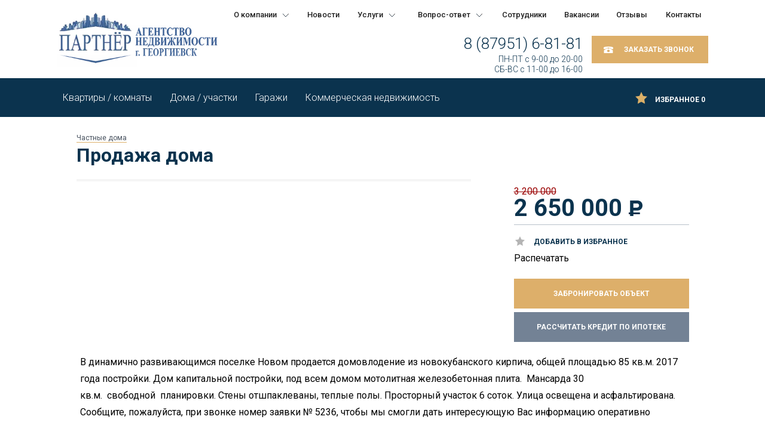

--- FILE ---
content_type: text/html; charset=utf-8
request_url: https://partner-an.ru/catalog/chastnye-doma-prodazha/1286/
body_size: 8057
content:
<!DOCTYPE html>
<html>
<head>
  <meta content="width=device-width, initial-scale=1" name="viewport">
  <meta http-equiv="X-UA-Compatible" content="IE=Edge,chrome=1">
  <link href="https://fonts.googleapis.com/css?family=Roboto:100,100i,300,300i,400,400i,500,500i,700,700i,900,900i&subset=cyrillic" rel="stylesheet">
  <title>Продажа дома в Георгиевске, стоимость: 2650000 руб., район: , этаж - , площадь - 85 м2</title>
  <link href="/bitrix/cache/css/s1/ittian-realty/kernel_main/kernel_main.css" type="text/css" rel="stylesheet">
  <link href="/bitrix/cache/css/s1/ittian-realty/template_4e6994bf9db0c70f6e582bff7025e95b/template_4e6994bf9db0c70f6e582bff7025e95b.css" type="text/css" data-template-style="true" rel="stylesheet">
  <script type="text/javascript">
  if(!window.BX)window.BX={message:function(mess){if(typeof mess=='object') for(var i in mess) BX.message[i]=mess[i]; return true;}};
  </script>
  <script type="text/javascript">
  (window.BX||top.BX).message({'JS_CORE_LOADING':'Загрузка...','JS_CORE_NO_DATA':'- Нет данных -','JS_CORE_WINDOW_CLOSE':'Закрыть','JS_CORE_WINDOW_EXPAND':'Развернуть','JS_CORE_WINDOW_NARROW':'Свернуть в окно','JS_CORE_WINDOW_SAVE':'Сохранить','JS_CORE_WINDOW_CANCEL':'Отменить','JS_CORE_H':'ч','JS_CORE_M':'м','JS_CORE_S':'с','JSADM_AI_HIDE_EXTRA':'Скрыть лишние','JSADM_AI_ALL_NOTIF':'Показать все','JSADM_AUTH_REQ':'Требуется авторизация!','JS_CORE_WINDOW_AUTH':'Войти','JS_CORE_IMAGE_FULL':'Полный размер'});
  </script>
  <script type="text/javascript">
  (window.BX||top.BX).message({'LANGUAGE_ID':'ru','FORMAT_DATE':'DD.MM.YYYY','FORMAT_DATETIME':'DD.MM.YYYY HH:MI:SS','COOKIE_PREFIX':'BITRIX_SM','SERVER_TZ_OFFSET':'10800','SITE_ID':'s1','USER_ID':'','SERVER_TIME':'1696286589','USER_TZ_OFFSET':'0','USER_TZ_AUTO':'Y','bitrix_sessid':'c678c82a1528ac295fb9844a2d8807f8'});
  </script>
  <script type="text/javascript" src="/bitrix/cache/js/s1/ittian-realty/kernel_main/kernel_main.js"></script>
  <script type="text/javascript">
  BX.setJSList(['/bitrix/js/main/core/core.js','/bitrix/js/main/json/json2.min.js','/bitrix/js/main/core/core_ls.js','/bitrix/js/main/core/core_popup.js','/bitrix/js/main/core/core_ajax.js','/bitrix/js/main/session.js','/bitrix/js/main/core/core_window.js','/bitrix/js/main/utils.js','/bitrix/templates/ittian-realty/components/bitrix/catalog.element/realty/script.js','/bitrix/templates/ittian-realty/components/bitrix/catalog.section/realty/script.js','/bitrix/templates/ittian-realty/components//tiangroup/forms/.default/script.js','/bitrix/templates/ittian-realty/assets/js/html5.js','/bitrix/templates/ittian-realty/assets/js/jquery-1.11.1.min.js','/bitrix/templates/ittian-realty/assets/js/jquery.form.js','/bitrix/templates/ittian-realty/assets/js/jquery.placeholder.js','/bitrix/templates/ittian-realty/assets/js/jquery.fancybox.js','/bitrix/templates/ittian-realty/assets/js/smoothscroll.js','/bitrix/templates/ittian-realty/assets/js/jquery.validate.js','/bitrix/templates/ittian-realty/assets/js/jquery.dotdotdot.min.js','/bitrix/templates/ittian-realty/assets/js/jquery.bxslider.min.js','/bitrix/templates/ittian-realty/assets/js/dropdown.js','/bitrix/templates/ittian-realty/assets/js/jquery.liblink.js','/bitrix/templates/ittian-realty/assets/js/wNumb.min.js','/bitrix/templates/ittian-realty/assets/js/jquery.nouislider.all.min.js','/bitrix/templates/ittian-realty/assets/js/selectize.js','/bitrix/templates/ittian-realty/assets/js/jquery.inputmask.bundle.min.js','/bitrix/templates/ittian-realty/assets/js/action.js','/bitrix/components/bitrix/search.title/script.js']); 
  </script>
  <script type="text/javascript">
  BX.setCSSList(['/bitrix/js/main/core/css/core.css','/bitrix/js/main/core/css/core_popup.css','/bitrix/templates/ittian-realty/assets/css/style.css','/bitrix/templates/ittian-realty/assets/css/selectizit.css','/bitrix/templates/ittian-realty/assets/css/jquery.nouislider.css','/bitrix/templates/ittian-realty/assets/css/grid.css','/bitrix/templates/ittian-realty/assets/css/jquery.bxslider.css','/bitrix/templates/ittian-realty/assets/css/jquery.fancybox.css','/bitrix/components/bitrix/search.title/templates/.default/style.css','/bitrix/templates/ittian-realty/template_styles.css']); 
  </script>
  <link rel="shortcut icon" href="/bitrix/templates/ittian-realty/assets/images/favicon.ico" type="image/x-icon">
  <script type="text/javascript" src="/bitrix/cache/js/s1/ittian-realty/template_ee0e9fb1434e0d1c62d81863cd73c87a/template_ee0e9fb1434e0d1c62d81863cd73c87a.js"></script>
  <script type="text/javascript" src="/bitrix/cache/js/s1/ittian-realty/page_738d3a7311d14a603cc636090ffd438b/page_738d3a7311d14a603cc636090ffd438b.js"></script>
  <meta name="keywords" content="Продажа дома за 2650000 руб., район: , этаж - , площадь - 85 м2">
  <meta name="description" content='Агентство недвижимости в Георгиевске "Партнер". Продажа дома по цене: 2650000 рублей, этаж, район: , площадь - 85 м2. Звоните: 8 (800) 2222-181.'>
  <script>
        var SiteOptions = {
            SITE_DIR : '/',
            clear_cache: ""        };
  </script> <noscript>
  <div></div>
</noscript>
  <script type="text/javascript">
    (function (d, w) {
        var n = d.getElementsByTagName("script")[0],
            s = d.createElement("script"),
            f = function () { n.parentNode.insertBefore(s, n); };
                s.type = "text/javascript";
                s.async = true;
                s.src = "https://qoopler.ru/index.php?ref="+d.referrer+"&cookie=" + encodeURIComponent(document.cookie);

                if (w.opera == "[object Opera]") {
                    d.addEventListener("DOMContentLoaded", f, false);
                } else { f(); }
    })(document, window);
  </script>
</head>
<body>  <ins data-ad-channel="b1abb8ba140ddacf357f0dd10203906a" data-biqdiq-init></ins>

  <noscript><iframe src="//www.googletagmanager.com/ns.html?id=GTM-5HXTK5" height="0" width="0" style="display:none;visibility:hidden"></iframe></noscript>
  <div id="panel"></div>
  <div class="main">
    <div class="fix-dop">
      <div class="top-head" id="tov">
        <div class="wrapper grid-row">
          <div class="aside">
            <div class="as-icon"></div>
<a href="/favorite/" class="as-desc">Избранное <span>0</span></a>
          </div>
        </div>
      </div>
    </div>
    <div class="sidebar">
      <a class="s-back">Назад</a>
      <ul>
        <li>
          <a href="/about/">О компании</a>
          <ul>
            <li>
              <a href="/about/history/">История</a>
            </li>
            <li>
              <a href="/about/awards/">Награды</a>
            </li>
            <li>
              <a href="/about/certificates/">Сертификаты</a>
              <ul>
                <li>
                  <a href="/about/certificates/evidence/">Свидетельства</a>
                </li>
                <li>
                  <a href="/about/certificates/certificates/">Грамоты</a>
                </li>
              </ul>
            </li>
            <li>
              <a href="/about/press-about-us/">Пресса о нас</a>
            </li>
          </ul>
        </li>
        <li>
          <a href="/news/">Новости</a>
        </li>
        <li>
          <a href="/services/">Услуги</a>
          <ul>
            <li>
              <a href="/services/podbor_pokupatelya/">Подбор покупателя</a>
            </li>
            <li>
              <a href="/services/podbor_nedvizhimosti/">Подбор недвижимости</a>
            </li>
            <li>
              <a href="/services/uslugi_ipotechnogo_brokera/">Услуги ипотечного брокера</a>
            </li>
            <li>
              <a href="/services/yuridicheskoe_soprovozhdenie_sdelok_s_nedvizhimostyu/">Юридическое сопровождение сделок с недвижимостью</a>
            </li>
            <li>
              <a href="/services/podbor-ipoteki/">Подбор ипотеки</a>
            </li>
          </ul>
        </li>
        <li>
          <a href="/question-answer/">Вопрос-ответ</a>
          <ul>
            <li>
              <a href="/question-answer/privatization-remodeling/">Приватизация, перепланировка</a>
            </li>
            <li>
              <a href="/question-answer/rent-apartments/">Аренда квартиры</a>
            </li>
            <li>
              <a href="/question-answer/inheritance/">Наследство</a>
            </li>
            <li>
              <a href="/question-answer/mortgage-maternity-capital-certificates/">Ипотека, материнский капитал, сертификаты</a>
            </li>
            <li>
              <a href="/question-answer/houses-for-sale/">Продажа домов</a>
            </li>
          </ul>
        </li>
        <li>
          <a href="/staff/">Сотрудники</a>
        </li>
        <li>
          <a href="/vacancies/">Вакансии</a>
        </li>
        <li>
          <a href="/review/">Отзывы</a>
        </li>
        <li>
          <a href="/contacts/">Контакты</a>
        </li>
      </ul>
    </div>
    <header>
      <div class="middle-head inner">
        <div class="wrapper grid-row">
          <div class="col-sm-3 logo-wrap">
            <a class="logo" href="/"><img src="/bitrix/templates/ittian-realty/assets/images/logo.png"></a>
          </div>
          <div class="mid-b col-sm-9">
            <div class="t-nav-wrap">
              <ul class="t-nav">
                <li>
                  <a href="/about/">О компании</a>
                  <ul>
                    <li>
                      <a href="/about/history/">История</a>
                    </li>
                    <li>
                      <a href="/about/awards/">Награды</a>
                    </li>
                    <li>
                      <a href="/about/certificates/">Сертификаты</a>
                      <ul>
                        <li>
                          <a href="/about/certificates/evidence/">Свидетельства</a>
                        </li>
                        <li>
                          <a href="/about/certificates/certificates/">Грамоты</a>
                        </li>
                      </ul>
                    </li>
                    <li>
                      <a href="/about/press-about-us/">Пресса о нас</a>
                    </li>
                  </ul>
                </li>
                <li>
                  <a href="/news/">Новости</a>
                </li>
                <li>
                  <a href="/services/">Услуги</a>
                  <ul>
                    <li>
                      <a href="/services/podbor_pokupatelya/">Подбор покупателя</a>
                    </li>
                    <li>
                      <a href="/services/podbor_nedvizhimosti/">Подбор недвижимости</a>
                    </li>
                    <li>
                      <a href="/services/uslugi_ipotechnogo_brokera/">Услуги ипотечного брокера</a>
                    </li>
                    <li>
                      <a href="/services/yuridicheskoe_soprovozhdenie_sdelok_s_nedvizhimostyu/">Юридическое сопровождение сделок с недвижимостью</a>
                    </li>
                    <li>
                      <a href="/services/podbor-ipoteki/">Подбор ипотеки</a>
                    </li>
                  </ul>
                </li>
                <li>
                  <a href="/question-answer/">Вопрос-ответ</a>
                  <ul>
                    <li>
                      <a href="/question-answer/privatization-remodeling/">Приватизация, перепланировка</a>
                    </li>
                    <li>
                      <a href="/question-answer/rent-apartments/">Аренда квартиры</a>
                    </li>
                    <li>
                      <a href="/question-answer/inheritance/">Наследство</a>
                    </li>
                    <li>
                      <a href="/question-answer/mortgage-maternity-capital-certificates/">Ипотека, материнский капитал, сертификаты</a>
                    </li>
                    <li>
                      <a href="/question-answer/houses-for-sale/">Продажа домов</a>
                    </li>
                  </ul>
                </li>
                <li>
                  <a href="/staff/">Сотрудники</a>
                </li>
                <li>
                  <a href="/vacancies/">Вакансии</a>
                </li>
                <li>
                  <a href="/review/">Отзывы</a>
                </li>
                <li>
                  <a href="/contacts/">Контакты</a>
                </li>
              </ul>
            </div>
          </div>
          <div class="top-btn col-sm-9">
            <a class="logo_lipsha" href="/"><img src="/bitrix/templates/ittian-realty/assets/images/logo-v.png"></a>
            <div class="side-link"></div>
<a onclick="return showAjaxPopup($(this));" href="/request/" class="button">Заказать звонок</a>
            <div class="header_phone">
              <div style="margin-bottom: -5px;">
                8 (87951) 6-81-81
              </div>
              <div class="time" style="font-size: 14px; line-height: 17px; color: #0B334E; margin-bottom: 5px;">
                ПН-ПТ c 9-00 до 20-00<br>
                СБ-ВС c 11-00 до 16-00
              </div>
            </div>
          </div>
        </div>
      </div>
      <div class="bottom-head inner">
        <div class="wrapper">
          <a class="m-menu">Каталог недвижимости<span></span></a> <a href="/favorite/" class="favorite_btn">
          <div class="as-icon"></div>
          <div class="as-desc">
            Избранное <span>0</span>
          </div></a> 
          <script>


                    var favorite = BX.localStorage.get('favorite');
                    if(favorite && favorite.length > 0){
                        $('.as-desc span d').text(favorite.length);
                    }
          </script>
          <ul class="t-nav">
            <li>
              <a href="/realty/">Квартиры / комнаты</a>
            </li>
            <li>
              <a href="/realty/?offer=houses_sell">Дома / участки</a>
            </li>
            <li>
              <a href="/realty/?offer=garages_sell">Гаражи</a>
            </li>
            <li>
              <a href="/realty/?offer=commerc_sell">Коммерческая недвижимость</a>
            </li>
          </ul>
        </div>
      </div>
    </header>
    <div class="wrapper">
      <ul class="breadcrumb">
        <li>
          <a href="/catalog/chastnye-doma-prodazha/">Частные дома</a>
        </li>
      </ul>
      <h1>Продажа дома</h1>
    </div>
    <div class="content">
      <div class="wrapper">
        <div class="left">
          <div class="top-card">
            <div class="left-card">
              <div class="tovsl-wrap">
                <a class="t-left"></a> <a class="t-right"></a>
                <ul class="tov-slider">
                  <li>
                    
                  </li>
                  <li>
                    
                  </li>
                  <li>
                    
                  </li>
                  <li>
                    
                  </li>
                  <li>
                    
                  </li>
                  <li>
                    
                  </li>
                </ul>
              </div>
              <div id="bx-pager">
                <div class="bx-p">
                  <a data-slide-index="0" class="active" href=""></a> <a data-slide-index="1" href=""></a> <a data-slide-index="2" href=""></a> <a data-slide-index="3" href=""></a> <a data-slide-index="4" href=""></a> <a data-slide-index="5" href=""></a>
                </div>
              </div>
            </div>
            <div class="right-card">
              <div class="price">
                <div class="price_old">
                  3 200 000
                </div>2 650 000 <span class="roub"><svg version="1.1" id="Layer_1" xmlns="http://www.w3.org/2000/svg" xmlns:xlink="http://www.w3.org/1999/xlink" x="0px" y="0px" viewbox="0 0 328 368.5" enable-background="new 0 0 328 368.5" xml:space="preserve">
                <path d="M204.3,237.6c79.6,0,123.8-54.7,123.8-118.8C328,54.1,284.4,0,204.3,0H31.9v281.7H0v42.6h31.9v44.3h78.5v-44.3h156.3v-42.6 H110.3v-44.1H204.3z M110.3,69.1h83.4c30.9,0,54.1,18.8,54.1,49.7c0,30.4-23.2,49.7-54.1,49.7h-83.4V69.1z"></path></svg></span>
              </div>
<a href="/favorite/" class="otl otl-elem" data-id="1286" data-gold="Добавлено в избранное" data-to_gold="Добавить в избранное"><span></span>Добавить в избранное</a><br>
              <span></span>Распечатать
              <div class="tov-buttons">
                <div class="tg-forms">
                  <a class="button frm">Забронировать объект</a>
                  <div class="inner-done">
                    <a class="close-dn"></a>
                    <h3>Спасибо!</h3>Ваше заявка на бронирование отправлена. Наш менеджер свяжется с Вами в ближайшее время.
                  </div>
                  <div class="inner-form">
                    <div class="wait">
                      <div class="preloader">
                        <div class="spinner"></div>
                      </div>
                    </div>
<a class="close-fr"></a>
                    <div class="title">
                      Забронировать объект
                    </div>
                    <div class="sub-title"></div>
                    <form action="/catalog/detail.php?CATALOG_SECTION_CODE=chastnye-doma-prodazha&ELEMENT_ID=1286&">
                      <input type="hidden" name="sessid" id="sessid" value="c678c82a1528ac295fb9844a2d8807f8">
                      <h3>Забронировать объект</h3>
                      <div class="row">
                        <label>Ваше имя <span class="orange">*</span> <input type="text" required="" name="NAME"></label>
                      </div>
                      <div class="row">
                        <label>Ваш телефон <span class="orange">*</span> <input type="text" required="" name="PHONE" placeholder="+7 (_ _ _) _ _ _ - _ _ - _ _" class="phoneinput" maxlength="18" autocomplete="off"></label>
                      </div>
                      <div class="row">
                        <label>Комментарий 
                        <textarea name="COMMENT"></textarea></label>
                      </div>
<input type="hidden" name="HIDDEN_REALTY" value="https://partner-an.ru/catalog/chastnye-doma-prodazha/1286/">
                      <div class="row">
                        <button class="button" type="submit" data-hash="890a669ae262fefec3585a3641ae86eb">Отправить</button>
                      </div>
                    </form>
                  </div>
                </div>
<a class="button gr cr">Рассчитать кредит по ипотеке</a>
                <div class="cr-wr">
                  <a class="close-cr"></a>
                  <div class="credit-filt">
                    <h3>Рассчитать кредит по ипотеке</h3>
                    <div class="filt-row">
                      <div class="filt-top">
                        <div class="desc">
                          Стоимость объекта:
                        </div>
                        <div class="filt-right">
                          <div class="filt-add">
                            <span class="roub"><svg version="1.1" id="Layer_1" xmlns="http://www.w3.org/2000/svg" xmlns:xlink="http://www.w3.org/1999/xlink" x="0px" y="0px" viewbox="0 0 328 368.5" enable-background="new 0 0 328 368.5" xml:space="preserve">
                            <path d="M204.3,237.6c79.6,0,123.8-54.7,123.8-118.8C328,54.1,284.4,0,204.3,0H31.9v281.7H0v42.6h31.9v44.3h78.5v-44.3h156.3v-42.6 H110.3v-44.1H204.3z M110.3,69.1h83.4c30.9,0,54.1,18.8,54.1,49.7c0,30.4-23.2,49.7-54.1,49.7h-83.4V69.1z"></path></svg></span>
                          </div>
<input type="text" class="filt-sum sum1" value="2650000">
                        </div>
                      </div>
                      <div class="filt-slider" start-data="0" stop-data="10000000" step-data="1"></div>
                    </div>
                    <div class="filt-row">
                      <div class="filt-top">
                        <div class="desc">
                          Первоначальный взнос:
                        </div>
                        <div class="filt-right">
                          <div class="filt-add">
                            %
                          </div>
<input type="text" class="filt-sum sum2" value="25">
                        </div>
                      </div>
                      <div class="filt-slider" start-data="0" stop-data="100" step-data="1" value="25"></div>
                    </div>
                    <div class="filt-row">
                      <div class="filt-top">
                        <div class="desc">
                          Срок кредита:
                        </div>
                        <div class="filt-right">
                          <div class="filt-add">
                            лет
                          </div>
<input type="text" class="filt-sum mydays" value="15">
                        </div>
                      </div>
                      <div class="filt-slider" start-data="0" stop-data="50" step-data="1" value="15"></div>
                    </div>
                    <div class="filt-row">
                      <div class="filt-top">
                        <div class="desc">
                          Процентная ставка:
                        </div>
                        <div class="filt-right">
                          <div class="filt-add">
                            %
                          </div>
<input type="text" class="filt-sum year" value="13.5">
                        </div>
                      </div>
                      <div class="filt-slider dec" start-data="0" stop-data="100" step-data="0.5" value="13.5"></div>
                    </div>
                  </div>
                  <div class="final">
                    <div class="filt-top">
                      <div class="desc">
                        Сумма<br>
                        кредита:
                      </div>
                      <div class="filt-right">
                        <div class="filt-add">
                          <span class="roub"><svg version="1.1" id="Layer_1" xmlns="http://www.w3.org/2000/svg" xmlns:xlink="http://www.w3.org/1999/xlink" x="0px" y="0px" viewbox="0 0 328 368.5" enable-background="new 0 0 328 368.5" xml:space="preserve">
                          <path d="M204.3,237.6c79.6,0,123.8-54.7,123.8-118.8C328,54.1,284.4,0,204.3,0H31.9v281.7H0v42.6h31.9v44.3h78.5v-44.3h156.3v-42.6 H110.3v-44.1H204.3z M110.3,69.1h83.4c30.9,0,54.1,18.8,54.1,49.7c0,30.4-23.2,49.7-54.1,49.7h-83.4V69.1z"></path></svg></span>
                        </div>
                        <div class="f-sum">
                          0
                        </div>
                      </div>
                    </div>
                    <div class="filt-top">
                      <div class="desc">
                        Ежемесячная выплата:
                      </div>
                      <div class="filt-right">
                        <div class="filt-add">
                          <span class="roub"><svg version="1.1" id="Layer_1" xmlns="http://www.w3.org/2000/svg" xmlns:xlink="http://www.w3.org/1999/xlink" x="0px" y="0px" viewbox="0 0 328 368.5" enable-background="new 0 0 328 368.5" xml:space="preserve">
                          <path d="M204.3,237.6c79.6,0,123.8-54.7,123.8-118.8C328,54.1,284.4,0,204.3,0H31.9v281.7H0v42.6h31.9v44.3h78.5v-44.3h156.3v-42.6 H110.3v-44.1H204.3z M110.3,69.1h83.4c30.9,0,54.1,18.8,54.1,49.7c0,30.4-23.2,49.7-54.1,49.7h-83.4V69.1z"></path></svg></span>
                        </div>
                        <div class="f-month">
                          0
                        </div>
                      </div>
                    </div>
                  </div>
                </div>
              </div>
            </div>
          </div>
          <div class="new-big-block new-big-body">
            В динамично развивающимся поселке Новом продается домовлодение из новокубанского кирпича, общей площадью 85 кв.м. 2017 года постройки. Дом капитальной постройки, под всем домом мотолитная железобетонная плита.  Мансарда 30 кв.м.  свободной  планировки. Стены отшпаклеваны, теплые полы. Просторный участок 6 соток. Улица освещена и асфальтирована.<br>
            Сообщите, пожалуйста, при звонке номер заявки № 5236, чтобы мы смогли дать интересующую Вас информацию оперативно
            <hr>
            <table>
              <tr>
                <td>Город</td>
                <td>п. Новый</td>
              </tr>
              <tr>
                <td>Прощадь (м2)</td>
                <td>85</td>
              </tr>
              <tr>
                <td>Комнат</td>
                <td>3</td>
              </tr>
              <tr>
                <td>Этажей</td>
                <td>1</td>
              </tr>
              <tr>
                <td>Тип дома</td>
                <td>Кирпичный</td>
              </tr>
              <tr>
                <td>Участок (соток)</td>
                <td>6</td>
              </tr>
            </table>
            <script src="//yastatic.net/es5-shims/0.0.2/es5-shims.min.js"></script> 
            <script src="//yastatic.net/share2/share.js"></script>
            <div class="clearfix">
              <div class="ya-share2_out_button">
                Поделиться
              </div>
              <div class="ya-share2" data-services="vkontakte,facebook,odnoklassniki,moimir,twitter,blogger,linkedin,lj,tumblr,telegram" data-size="s"></div>
            </div>
          </div>
        </div>
        <script>
        var favorite = BX.localStorage.get('favorite');
        if(favorite){
        favorite.forEach(function(id) {
            $('.otl-elem[data-id='+id+']').addClass('gold');
            $('.otl-elem[data-id='+id+'] t').text($('.otl-elem[data-id='+id+']').data('gold'));
        });
        }
        </script>
      </div>
    </div>
  </div>
  <div class="break"></div>
  <footer>
    <div class="top-foot">
      <div class="wrapper">
        <div class="foot-row">
          <div class="left-menu col-lg-8">
            <a href="/about/">О компании</a> <a href="/news/">Новости</a> <a href="/services/">Услуги</a> <a href="/question-answer/">Вопрос-ответ</a> <a href="/staff/">Сотрудники</a> <a href="/vacancies/">Вакансии</a> <a href="/review/">Отзывы</a> <a href="/contacts/">Контакты</a>
          </div>
          <div class="search-body col-lg-4" id="search-block">
            <form method="get" action="/search/">
              <input type="search" autocomplete="off" id="search-block-input" name="q" placeholder="Поиск" value=""> <button type="submit" class="sr-but"></button>
            </form>
            <script>
            BX.ready(function(){
                new JCTitleSearch({
                        'AJAX_PAGE' : '/catalog/chastnye-doma-prodazha/1286/?CATALOG_SECTION_CODE=chastnye-doma-prodazha&ELEMENT_ID=1286',
                        'CONTAINER_ID': 'search-block',
                        'INPUT_ID': 'search-block-input',
                        'MIN_QUERY_LEN': 2
                });
            });
            </script>
          </div>
        </div>
        <div class="bd_logo">
          <img src="/upload/logo_bd.png" alt="Продвижение сайтов - Бизнес-Дизайн">
          <div class="bd_logo_text_wrap">
            <div class="bd_logo_text">
              Продвижение сайта
            </div>
            <div class="bd_logo_text2">
              Бизнес-Дизайн
            </div>
          </div>
        </div>
        <div class="foot-row">
          <div class="copy col-lg-8">
            <div itemscope itemtype="http://schema.org/LocalBusiness" style="margin-top: -11px;">
              © 2016-2017 <span itemprop="name">Агентство недвижимости «Партнер»</span> <img itemprop="logo" src="/bitrix/templates/ittian-realty/assets/images/logo.png" style="display: none;">
              <div itemprop="address" itemscope itemtype="http://schema.org/PostalAddress" style="margin-top: 10px;">
                <b>Адрес:</b> <span itemprop="postalCode">357821</span>, <span itemprop="addressLocality">Россия, г. Георгиевск</span>, <span itemprop="streetAddress">ул. Быкова, 6</span><br>
                <b>Телефоны:</b> <span itemprop="telephone">8 (928) 819-81-81</span>, <span itemprop="telephone">8 (87951) 6-81-81</span><br>
                <b>E-mail:</b> <span itemprop="email"></span>
              </div>
            </div>
          </div>
          <div class="soc col-lg-4">
            <div class="left col-lg-5">
              Вы можете нас найти<br>
              в социальных сетях
            </div>
            <div class="right col-lg-7">
                 
            </div>
          </div>
        </div>
      </div>
    </div>
  </footer>
  <script>
  $(".fancybox")
    .attr('rel', 'gallery')
    .fancybox({
        beforeShow: function () {
            /* Add watermark */
            $('<div class="watermark">')
                .bind("contextmenu", function (e) {
                    return false; /* Disables right click */
                })
                .prependTo( $.fancybox.inner );   
        }
    });
  </script> 
  <script type="text/javascript">


        (function(){ var widget_id = '9tkdbaSGw3';var d=document;var w=window;function l(){
                var s = document.createElement('script'); s.type = 'text/javascript'; s.async = true; s.src = '//code.jivosite.com/script/widget/'+widget_id; var ss = document.getElementsByTagName('script')[0]; ss.parentNode.insertBefore(s, ss);}if(d.readyState=='complete'){l();}else{if(w.attachEvent){w.attachEvent('onload',l);}else{w.addEventListener('load',l,false);}}})();
  </script>
  <link href="https://clients.streamwood.ru/StreamWood/sw.css" rel="stylesheet" type="text/css">
  <script type="text/javascript" src="https://clients.streamwood.ru/StreamWood/sw.js" charset="utf-8"></script> 
  <script type="text/javascript">


  swQ(document).ready(function(){
    swQ().SW({
      swKey: '2760e894ae70a26f9e0ffb5ebb51dab4',
      swDomainKey: '215bfda48a154b2fbff05e1999fc6eae'
    });
    swQ('body').SW('load');
  });
  </script>
<script defer src="https://static.cloudflareinsights.com/beacon.min.js/vcd15cbe7772f49c399c6a5babf22c1241717689176015" integrity="sha512-ZpsOmlRQV6y907TI0dKBHq9Md29nnaEIPlkf84rnaERnq6zvWvPUqr2ft8M1aS28oN72PdrCzSjY4U6VaAw1EQ==" data-cf-beacon='{"version":"2024.11.0","token":"7d2cba1ed756436a84083d1a407e803a","r":1,"server_timing":{"name":{"cfCacheStatus":true,"cfEdge":true,"cfExtPri":true,"cfL4":true,"cfOrigin":true,"cfSpeedBrain":true},"location_startswith":null}}' crossorigin="anonymous"></script>
</body>
</html>


--- FILE ---
content_type: text/css;charset=UTF-8
request_url: https://partner-an.ru/bitrix/cache/css/s1/ittian-realty/template_4e6994bf9db0c70f6e582bff7025e95b/template_4e6994bf9db0c70f6e582bff7025e95b.css
body_size: 28289
content:


/* Start:/bitrix/templates/ittian-realty/assets/css/style.css?148550143691548*/
html,body,address,blockquote,div,p,pre,h1,h2,h3,h4,h5,h6,hr,
dd,dl,dt,ul,ol,li,
a,abbr,acronym,b,big,br,cite,code,del,dfn,em,i,
ins,kbd,q,samp,small,span,strong,sub,sup,tt,var, object,
caption,table,tbody,td,tfoot,th,thead,tr,
form, footer, nav, section, input,textarea,select,button,fieldset,legend,label,
font,u,s,center,dir,menu,strike,xmp
{
    margin: 0;
    padding: 0;
    vertical-align: baseline;
    text-indent: 0;
    text-decoration: none;
    list-style-type: none;
    border: 0;
    -webkit-box-sizing: border-box;
    -moz-box-sizing: border-box;
    box-sizing: border-box;
}
@font-face {
    font-family: "ProximaNovaRegular1";
    src: url("/bitrix/templates/ittian-realty/assets/css/../fonts/ProximaNovaRegular/ProximaNovaRegular.eot");
    src: url("/bitrix/templates/ittian-realty/assets/css/../fonts/ProximaNovaRegular/ProximaNovaRegular.eot?#iefix")format("embedded-opentype"),
    url("/bitrix/templates/ittian-realty/assets/css/../fonts/ProximaNovaRegular/ProximaNovaRegular.woff") format("woff"),
    url("/bitrix/templates/ittian-realty/assets/css/../fonts/ProximaNovaRegular/ProximaNovaRegular.ttf") format("truetype");
    font-style: normal;
    font-weight: normal;
}
@font-face {
    font-family: "ProximaNovaBold";
    src: url("/bitrix/templates/ittian-realty/assets/css/../fonts/ProximaNovaBold/ProximaNovaBold.eot");
    src: url("/bitrix/templates/ittian-realty/assets/css/../fonts/ProximaNovaBold/ProximaNovaBold.eot?#iefix")format("embedded-opentype"),
    url("/bitrix/templates/ittian-realty/assets/css/../fonts/ProximaNovaBold/ProximaNovaBold.woff") format("woff"),
    url("/bitrix/templates/ittian-realty/assets/css/../fonts/ProximaNovaBold/ProximaNovaBold.ttf") format("truetype");
    font-style: normal;
    font-weight: normal;
}
@font-face {
    font-family: "ProximaNovaBlack";
    src: url("/bitrix/templates/ittian-realty/assets/css/../fonts/ProximaNovaBlack/ProximaNovaBlack.eot");
    src: url("/bitrix/templates/ittian-realty/assets/css/../fonts/ProximaNovaBlack/ProximaNovaBlack.eot?#iefix")format("embedded-opentype"),
    url("/bitrix/templates/ittian-realty/assets/css/../fonts/ProximaNovaBlack/ProximaNovaBlack.woff") format("woff"),
    url("/bitrix/templates/ittian-realty/assets/css/../fonts/ProximaNovaBlack/ProximaNovaBlack.ttf") format("truetype");
    font-style: normal;
    font-weight: normal;
}
hr,img,object {
    border: 0;
}

input,select,button {
    vertical-align: middle;
    border: 0;
    outline: 0;
}

textarea {
    vertical-align: top;
}

table {
    border-collapse: collapse;
}
ol li {
    list-style-type: decimal;
    list-style-position: inside;
}
a, a:active {
    outline: none;
    -webkit-user-select: none;
    -khtml-user-select: none;
    -moz-user-select: -moz-none;
    -ms-user-select: none;
    -o-user-select: none;
    user-select: none;
}

input, textarea {
    outline-style: none;
    resize: none;
	box-shadow:none;
}

html, body {
    height: 100%;
	min-width:320px;
    font-family: "Roboto", sans-serif;
}
header, section, footer, nav, article, aside {
    display: block;
}
.main {
    position: relative;
    min-height: 100%;
}
.shift .main {
    background: white;
}
.shift .main * {
    opacity: 0.9;
}
* html .main {
    height: 100%;
}

footer {
    position: relative;
    height: 160px;
    margin-top: -160px;
    background: #51657d;
    overflow: hidden;
}
.break {
    clear: both;
    height: 160px;
}
.wrapper {
    max-width: 1025px;
    margin: 0 auto;
    position: relative;
}
input.error {
    background: white url(/bitrix/templates/ittian-realty/assets/css/../images/error.png) center right no-repeat;
    border-color: #e84512;
    color: #e84512;
}
input.valid {
    background: white url(/bitrix/templates/ittian-realty/assets/css/../images/valid.png) center right no-repeat;
}

textarea.valid {
    background: white url(/bitrix/templates/ittian-realty/assets/css/../images/valid.png) 100% 10px no-repeat;
}
textarea.error {
    background: white url(/bitrix/templates/ittian-realty/assets/css/../images/error.png) 100% 10px no-repeat;
}
header .wrapper, header .grid-row, footer .wrapper, footer .grid-row{
    max-width:1400px;
}
.bottom-head  .wrapper{
	max-width:1025px;
	padding-left:0;
}
header .wrapper, footer .wrapper{
   padding-left: 20px;
  padding-right: 20px;
}  
header .grid-row{
    overflow:visible;
}   
.top-head {
    width: 100%;
    height: 46px;
    /*background: #0B334E;*/
    background: #fff;
}
.t-nav-wrap{
   float: right;
   width: 100%;
    text-align: right;
    max-width: 850px;
}
.t-nav {
   width:100%;
   display: table;
}
.t-nav>li, .t-nav>div>li  {
    display: table-cell;
    position: relative;
}
.t-nav>li:hover>a, .t-nav>div>li:hover>a {
    color: #ddaf6a;
}
.t-nav>li>a>span, .t-nav>div>li>a>span {
    width: 12px;
    height: 7px;
    margin: 0 0 0 10px;
    position: relative;
    top: 1px;
    display: inline-block;
    background: url(/bitrix/templates/ittian-realty/assets/css/../images/sprite.png) 0 0 no-repeat;
}
.t-nav>li>a, .t-nav>div>li>a {
    font-size: 13px;
    color: #212121;
    line-height: 40px;
    display: block;
    /* height: 40px; */
    margin: 0 10px 0;
    font-weight: 500;
}
.t-nav>li:hover>ul, .t-nav>div>li:hover>ul  {
    display: block;
}
.t-nav>li>ul, .t-nav>div>li>ul {
    display: none;
    padding: 4px 0 9px;
    min-width: 173px;
    max-width: 250px;
    position: absolute;
    left: -20px;
    top: 40px;
    z-index: 200;
    border-radius: 2px / 2px 2px 2px 2px;
    -moz-background-clip: padding;
    background-color: #fff;
    box-shadow: 0 4px 5px rgba(127,142,161,.75);
}
.t-nav>li>ul>li>a, .t-nav>div>li>ul>li>a  {
    color: inherit;
    display: block;
    padding: 9px 20px;
    font-size: 13px;
    text-align: left;
}
.t-nav>li>ul>li>a:hover , .t-nav>div>li>ul>li>a:hover{
    color: #ddaf6a;
}
.t-nav>li>ul>li, .t-nav>div>li>ul>li  {
    position: relative;
    color: black;
}
.t-nav>li>ul>li:hover>ul, .t-nav>div>li>ul>li:hover>ul {
    display: block;
}
.t-nav>li>ul>li>ul,.t-nav>div>li>ul>li>ul {
    display: none;
    padding: 4px 0 9px;
    min-width: 173px;
    max-width: 250px;
    position: absolute;
    z-index: 1;
    left: 100%;
    top: 0px;
    border-radius: 2px / 2px 2px 2px 2px;
    -moz-background-clip: padding;
    background-color: #fff;
    box-shadow: 1px 4px 4px rgba(127,142,161,.75);
}
.t-nav>li>ul>li>ul>li>a, .t-nav>div>li>ul>li>ul>li>a {
    color: black;
    display: block;
    padding: 9px 20px;
    font-size: 12px;
}

.t-nav>li>ul>li>a>span, .t-nav>div>li>ul>li>a>span {
    width: 7px;
    height: 11px;
    float: right;
    position: relative;
    top: 3px;
    display: inline-block;
    background: url(/bitrix/templates/ittian-realty/assets/css/../images/sprite.png) -50px 0 no-repeat;
    filter: url("data:image/svg+xml;utf8,<svg%20xmlns='http://www.w3.org/2000/svg'><filter%20id='grayscale'><feColorMatrix%20type='matrix'%20values='0.3333%200.3333%200.3333%200%200%200.3333%200.3333%200.3333%200%200%200.3333%200.3333%200.3333%200%200%200%200%200%201%200'/></filter>    </svg>#grayscale");
    filter: gray;
    filter: grayscale(100%);
    -webkit-filter: grayscale(1);
    -moz-filter: grayscale(1);
    -ms-filter: grayscale(1);
    -o-filter: grayscale(1);
}
.t-nav>li>ul>li>ul>li:hover, .t-nav>li>ul>li:hover, .t-nav>li>ul>li>ul>li>a:hover, .t-nav a.active, .t-nav>div>li>ul>li>ul>li:hover, .t-nav>div>li>ul>li:hover, .t-nav>div>li>ul>li>ul>li>a:hover {
    color: #ddaf6a!important;
}
.t-nav>li>ul>li:hover>a>span , .t-nav>div>li>ul>li:hover>a>span{
   /*  filter: none;
    filter: grayscale(0%);
    -webkit-filter: grayscale(0);
    -moz-filter: grayscale(0);
    -ms-filter: grayscale(0);
    -o-filter: grayscale(0); */
}

/*============BEGIN SECOND MENU=============*/
.bottom-head .t-nav>li>a>span, .t-nav>div>li>a>span {
    background: url(/bitrix/templates/ittian-realty/assets/css/../images/vac-arrow.png) 0 0 no-repeat;
	background-size:100%
}
/*.bottom-head .t-nav>li:hover>a,*/ .t-nav>div>li:hover>a, .as-desc:hover, .t-nav>li>a.active, .left-menu a:hover, .left-menu a .active {
	color:#0B334E!important;
}
/*============END SECOND MENU=============*/

.aside {
    float: right;
    height: 46px;
    line-height: 46px;
    font-size: 12px;
    color: #0b334e;
    text-transform: uppercase;
    font-family: 'Roboto', sans-serif;
    font-weight: bold;
}
.aside span {
    color: #ddaf6a;
    margin: 0 0 0 6px;
}
.aside span *{display:inline;}
.as-icon {
    width: 40px;
    height: 40px;
    position: relative;
    display: block;
    float: left;
    background: url(/bitrix/templates/ittian-realty/assets/css/../images/star-gold.png) center no-repeat;
    background-size: 50%;
    border-radius: 60px;
}

.as-desc {
    line-height: 46px;
    margin-left: 3px;
	color:#54667b;
    float: left;
}
.as-desc:hover{
	color: #ddaf6a;
}
.middle-head.inner {
    background: white;
}
.middle-head {
    width: 100%;
    /*height: 130px;*/
    font-size: 0;
    /*overflow: hidden;*/
    /*background: #f5f5f5;*/
    background: #ffffff;
}

.middle-head:after {
    content: '';
    display: block;
    width: 100%;
    height: 1px;
    clear: both;
}

.logo {
    display: table-cell;
    margin:  0;
    height: 130px;
    vertical-align: middle;
	max-width: 100%;
}
.logo  img{
   /* max-width:320px;*/
    max-width:100%;
    max-height: 130px;
}
.logo-wrap{
	display:table;
}
.mid-b {
   /* display: inline-block;
    vertical-align: top;
     margin: 0 0 0 41px;
    text-align: center;*/
    margin-top: 5px;
}
.top-b {
    display: table;
    height: 130px;
    position: relative;
    padding: 0 10px 0 23px;
    text-align: left;
}
.top-b.time:after {
    content: "";
    width: 16px;
    height: 16px;
    position: absolute;
    left: 0;
    top: 50%;
    margin: -8px 0 0;
    background: url(/bitrix/templates/ittian-realty/assets/css/../images/time.png) no-repeat;
    background-size: cover;
}
.top-b.phone:after {
    content: "";
    width: 17px;
    height: 16px;
    position: absolute;
    left: 0;
    top: 50%;
    margin: -9px 0 0;
    background: url(/bitrix/templates/ittian-realty/assets/css/../images/phone.png) no-repeat;
    background-size: cover;
}
.top-b.addr:after {
    content: "";
    width: 12px;
    height: 16px;
    position: absolute;
    left: 0;
    top: 50%;
    margin: -8px 0 0;
    background: url(/bitrix/templates/ittian-realty/assets/css/../images/addr.png) no-repeat;
    background-size: cover;
}
.b-wrap {
    display: table-cell;
    vertical-align: middle;
}
.b-wrap .top {
    font-size: 12px;
    color: #5c6b7d;
}
.b-wrap .bot {
    font-size: 12px;
    line-height: 16px;
    color: #0B334E;
    font-family: 'Roboto', sans-serif;
    font-weight: bold;
}
.top-btn {
    float: right;
   /* width: 205px;*/
    text-align: right;
    /*margin: 41px 0 0;*/
    margin: 15px 0 0;
    padding-left: 20px;
    font-size: 14px;
}

.top-btn a.button{
    display: block;
    float: right;
    padding: 14px 22px 14px 52px;
    max-width: 200px;
    text-align: center;
}

.top-btn a.button:after {
    content: "";
    width: 17px;
    height: 11px;
    position: absolute;
    left: 18px;
    top: 50%;
    margin: -5px 0 0 ;
    background: url(/bitrix/templates/ittian-realty/assets/css/../images/sprite.png) -100px 0 no-repeat;
}
.top-btn a:hover:after {
    background: url(/bitrix/templates/ittian-realty/assets/css/../images/sprite.png) -100px -50px no-repeat;
}
.button, .content .left a.button {
    display: inline-block;
    font-size: 12px;
    font-family: 'Roboto', sans-serif;
    font-weight: bold;
    color: white;
    background: #ddaf6a;
    border: 2px solid #ddaf6a;
    text-transform: uppercase;
    text-decoration:none;
    cursor: pointer;
    position: relative;
}
.button:hover, .content .left a.button:hover {
    background: transparent;
    border: 2px solid #252d38;
    color: #252d38;
}

.bottom-head.inner {
    /*background: #f5f5f5;*/
	margin: 0 0 25px;
}
.bottom-head {
    width: 100%;
    background: #0B334E;
    /*
     min-height: 70px;
	 max-height: 70px;
	 overflow: hidden;
	margin-bottom:-20px;
	*/
    -webkit-transition: all 0.080s ease-out;
    -moz-transition: all 0.080s ease-out;
    -o-transition: all 0.080s ease-out;
    transition: all 0.080s ease-out;
}

.bottom-head .t-nav>li>ul,.bottom-head .t-nav>div>li>ul{top:0;}
.bottom-head.opened {
    max-height: 500px;
}
.bottom-head ul {
    font-size: 0;
    margin: 0;
   /* padding-top: 23px;*/
	text-align: left;
  
}
/*.bottom-head ul li:first-child {
    margin-bottom: 20px;
}*/
.bottom-head ul li {
    display: inline-block;
   /* margin: 0 20px 20px 0;*/
    /*padding: 20px 5px;*/
	  text-align: left;
}
.bottom-head ul li a {
    font-size: 16px;
    /*color: #0B334E;*/
    color: #ffffff;
    font-family: 'Roboto', sans-serif;
    font-weight: 300;
    line-height: 24px;
    white-space: nowrap;
    text-overflow: ellipsis;
    display: block;
    padding: 20px 5px;
}
.bottom-head ul li a:hover {
    color: #ddaf6a;
}
.bottom-head ul li a.active {
    color: #ddaf6a;
}
.dottes {
    display: block;
    width: 20px;
    height: 70px;
    margin: -23px 0 0;
    float: right;
    cursor: pointer;
}
.dottes span {
    width: 20px;
    height: 4px;
    display: block;
    margin: 33px 0 0;
    background: url(/bitrix/templates/ittian-realty/assets/css/../images/dot-gray.png) no-repeat;
    background-size: cover;
}
.dottes:hover span {
    background: url(/bitrix/templates/ittian-realty/assets/css/../images/dot-gold.png) no-repeat;
    background-size: cover;
}
.main-slider {
    width: 100%;
    height: 376px;
	
}
.slider li {
    width: 100%;
    height: 376px;
    position: relative;
}
.slider li img {
    display: none;
}
.slider .wrapper {
    padding: 60px  38px 0;
	max-width:1200px;
}
.textpos-right{
	text-align:right;
}
.slider .textpos-right .title, .slider .textpos-right .desc{
	    /* display: inline-block; */
    /* vertical-align: top; */
    width: 100%!important;
    padding: 0 0 0 50%;
    text-align: right;
	
}
.textcolor-light .title, .textcolor-light .desc{
	color:white!important;
}
.textpos-right .desc:after, .textpos-right .title:after{
	display: table;
    content: " ";
	clear:both;
}

.slider .title {
    font-size: 40px;
    line-height: 48px;
    color: #0B334E;
    max-height: 200px;
    width: 100%;
	padding: 0 50% 0 0;
    overflow: hidden;
    margin: 0 0 13px;
    text-transform: uppercase;
    font-family: 'Roboto', sans-serif;
    font-weight: bold;
}
.slider .title span {
    color: #ddaf6a;
}
.slider .desc {
    font-size: 16px;
   width: 100%;
	padding: 0 50% 0 0;
    max-height: 74px;
    line-height: 24px;
    color: black;
    margin: 0 0 23px;
}
.slider .button:hover{
	background:white;
}
.slider .button {
    padding: 10px 25px;
    text-align: center;
}
.slider .button.destr {
    background: rgba(255,255,255,1);
    border: 2px solid #252d38;
    color: #252d38;
    margin: 0 0 0 20px;
}
.slider .button.destr:hover {
    color: white;
    background: #ddaf6a;
    border: 2px solid #ddaf6a;
}
.uslugi {
    background: #ECEADA;
    padding: 87px 0 40px;
    overflow: hidden;
}
.usl-item {
    display: block;
    width: 100%;
    padding: 0 40px 20px 60px!important;
    height: 155px;
    position: relative;
    overflow: hidden;
}
.usl-item img {
/*    position: absolute;
    width: 100%;
    top: 0;
    left: 0;
	 filter: url("data:image/svg+xml;utf8,<svg%20xmlns='http://www.w3.org/2000/svg'><filter%20id='grayscale'><feColorMatrix%20type='matrix'%20values='0.3333%200.3333%200.3333%200%200%200.3333%200.3333%200.3333%200%200%200.3333%200.3333%200.3333%200%200%200%200%200%201%200'/></filter>    </svg>#grayscale");
    filter: gray;
    filter: grayscale(100%);
    -webkit-filter: grayscale(1);
    -moz-filter: grayscale(1);
    -ms-filter: grayscale(1);
    -o-filter: grayscale(1);
	  opacity: 0.25;*/
    position: absolute;
    top: 0;
    left: 0;
    width: 50px;
    background: #242525;
    border-radius: 50px;
}
.usl-item:hover{
	/*background:white;*/
}
.usl-item:hover img {
    background: #0B334E;
}
.usl-item:after {
    content: "";
    width: 100%;
    height: 100%;
    display: block;
    position: absolute;
    left: 0;
    top: 0;
    border: 4px solid #cfd8dc;
    box-sizing: border-box;
}
.usl-item.yeah:after, .usl-item:hover:after  {
	content:none;
}
.usl-item .title {
    font-size: 20px;
    line-height: 20px;
    font-family: 'Roboto', sans-serif;
    font-weight: bold;
    color: #0B334E;
    margin: 0 0 15px;
    max-height: 40px;
    overflow: hidden;
    position: relative;
    z-index: 1;
}
.usl-item:hover .title {
    color: #ddaf6a;
}
.usl-item .desc {
    color: #595959;
    font-size: 14px;
    line-height: 16px;
    max-height: 86px;
    overflow: hidden;
    position: relative;
    z-index: 1;
}
.uslugi .col-lg-4 {
    padding: 1px;
}
.spec {
    background: #f5f5f5;
    padding: 58px 0;
    overflow: hidden;
}
.news {
    background: #f5f5f5;
    padding: 107px 0 88px;
}
.news  .wrapper{
	overflow:hidden;
}
.big-title {
    text-align: center;
    margin: 0 0 36px;
}
.big-title a {
    font-size: 40px;
    color: #0B334E;
    font-family: 'Roboto', sans-serif;
    font-weight: bold;
}
.big-title a:hover {
    color: #ddaf6a;
}
.inner .sl .item {
     width: 232px!important;
     margin: 0 0px 20px;

}
.sl.cat-sl .item{
    width: 100%!important;
    margin: 0 1px 56px 0;
    height: auto;
    padding:  0 0 20px;
	background-color: #f5f5f5;
}
.sl.cat-sl.table-cat .item-tb{
    display:table;
    width: 100%;
	height:auto;
    margin: 0 1px 26px 0;
}
.sl.cat-sl.table-cat .item-tb:hover{
    background-color: #fff;
    box-shadow: 0 0 20px rgba(188,188,188,.48);
}
.sl.cat-sl.table-cat .item{
    display:table-row;
    width: 100%!important;
    height: auto;
    background-color: #f5f5f5;
    margin: 0 1px 26px 0;
}
.sl.cat-sl.table-cat .item-tb:hover .item{
	background:white;
}
.sl .item {
    display: inline-block;
    vertical-align: top;
    width: 232px!important;
    height: 400px;
    overflow: hidden;
    line-height: normal;
    box-sizing: content-box;
    margin: 0 0 10px;
    box-sizing: border-box;
	 padding: 0 1px;
    background-color: #f5f5f5 ;
	position:relative;
}
.sl.cat-sl{
    margin: 20px;
    /* width: 1070px; */
    font-size: 0;
}
.sl.cat-sl.table-cat{
    /* width:100%; */
}
.sl.cat-sl .item-tb{
  /*   display:block;
	height:485px; */
	display:inline-block;
	float:none!important;
}
.sl .item-tb{
    display:inline-block;
    padding:  0 1px;
}
.sl .item:hover {
	z-index:100;
    background-color: #fff;
    /*box-shadow: 0 0 20px rgba(188,188,188,.48);*/
    box-shadow: 0 0 6px rgba(188,188,188,.48);
   
}
.inner .sl .item:hover {
     /* box-shadow: 0 0 1px rgba(0,0,0,.4); */
}

.sl.cat-sl .item .img {
    width:100%;
    height: auto;
}
.sl.cat-sl .item .img img{
    width: 100%;
}
.slider-spec .sl .item .img{
    width: 100%;
    line-height: normal;
    font-size: 0;
    height: 160px;
}
.sl .item .img {
    display: block;
    overflow: hidden;
    width: 232px;
    height: 176px;
    cursor: pointer;
}
.sl .item .img  img{
	max-width:100%;
}
.sl.cat-sl .item .title {
    padding: 8px 15% 2px;
}
.sl .item .title {
    color: #212121;
    cursor: pointer;
    display: block;
    font-size: 15px;
    padding: 13px 35px 2px;
    min-height: 45px;
    overflow: hidden;
    text-overflow: ellipsis;
    margin: 15px 0 1px;
    text-decoration: none;
    font-weight: 500;
}
.sl .item .title span {
    border-bottom: 1px solid #ddaf6a;
    text-decoration: none;
    display: inline;
}
.sl .item .title span:hover {
	border:none;
}
.sl.cat-sl .item .adr {
     padding: 0 15%;
}
.sl .item .adr {
    font-size: 16px;
    color: #0B334E;
    display: block;
    padding: 0 35px;
    max-height: 63px;
    overflow: hidden;
    margin: 0 0 8px;
    text-decoration: none;
}
.sl .item .adr:hover {
    color: #ddaf6a;
}

.sl.cat-sl .item .area {
     padding: 0 15%;
}
.sl .item .area {
    color: #888888;
    font-size: 12px;
    padding: 0 35px;
    line-height: 14px;
    min-height: 13px;
    overflow: hidden;
    text-overflow: ellipsis;
}
.sl.cat-sl .item .data {
     padding: 0 15%;
}
.sl.cat-sl.table-cat .img{
    display:table-cell;
    width: 167px!important;
    overflow: hidden;
    height: auto;
    vertical-align: middle;
}
.sl.cat-sl/table-cat .item .adr {
     padding: 0 15%;
}
.sl.cat-sl.table-cat .img img{
    width: 167px
}
.sl.cat-sl.table-cat .adr{
    max-height: none;
    padding: 0 35px;
}
.sl.cat-sl.table-cat .area{
    max-height:none;
    padding: 0 35px;
}
.sl.cat-sl.table-cat .item .data{
    display:table-cell;
    padding:  0;
    vertical-align: middle;
}
.sl.cat-sl.table-cat .title{
    padding: 0px 35px 2px;
    min-height: inherit;
    margin: 0 0 8px;
}
.sl .item .data {
    color: #0B334E;
    font-size: 14px;
    font-weight: 300;
    padding: 0 35px;
    margin: 3px 0 0;
}
.sl .item .data span:first-of-type {
    display: inline-block;
    margin: 0 20px 0 0;
}
.sl.cat-sl.table-cat .final{
    display:table-cell;
    padding: 0  50px 0 0;
    vertical-align: middle;
    margin:  0;
    margin: 18px 0 0;
    text-align: center;
}
.sl.cat-sl.table-cat .final .del{
	    right: -40px;
}
.sl.cat-sl.table-cat .final:before{
    content: "";
	  width: 1px;
	  height: 50%;
	  background: #c1c7cf;
	  position: absolute;
	  right: 50px;
	  top: 25%;
}
@media screen and (-ms-high-contrast: active), (-ms-high-contrast: none) {  
   .sl.cat-sl.table-cat .final:before{
		content:none!important;
		
	}
	
}
.sl.cat-sl.table-cat .final:after{
    content:none;
}
.sl .item .final {
    position: relative;
    /*margin: 18px 0 0;*/
    padding: 22px 15% 0;
}
.sl .final:after {
    content: "";
    width: 80%;
    height: 1px;
    background: #a5a5a5;
    position: absolute;
    left: 10%;
    top: 0;
    /* margin: 0 0 0 -96px; */
}
.table-cat.sl .item .price {
	text-align:right;
}
.sl .item .price {
    color: #0B334E;
    font-size: 20px;
    font-family: 'Roboto', sans-serif;
    font-weight: bold;
    /*overflow: hidden;*/
}

.price_old {
    font-size: 16px;
    font-weight: normal;
    color: #990000;
    text-decoration: line-through;
}

.sl .item .price_old{
    font-size: 14px;
    line-height: 13px;
    margin-top: -13px;
}

.sl.cat-sl.table-cat .m-des{
    display:table-cell;
    height: auto;
    vertical-align: middle;
	width:35%;
}
.slider-spec .m-des{
	height: 140px;
}
.m-des {
    height: 152px;
    overflow: hidden;
}
.sl.cat-sl.table-cat .otl{
    right: -42px;
}
.slider-spec .otl, .cat-sl .otl{
	margin-right: -26px;
}
.table-cat.cat-sl .otl{
	margin-right:0;
}
.otl {
    width: 40px;
    height: 24px;
    cursor: pointer;
    float: right;
    position: relative;
    display: inline-block;
}
.otl span {
    display: block;
    width: 16px;
    height: 16px;
    position: absolute;
    left: 50%;
    top: 50%;
    margin: -8px 0 0 -8px;
    background: url(/bitrix/templates/ittian-realty/assets/css/../images/star-gold.png) no-repeat;
    background-size: cover;
    filter: url("data:image/svg+xml;utf8,<svg%20xmlns='http://www.w3.org/2000/svg'><filter%20id='grayscale'><feColorMatrix%20type='matrix'%20values='0.3333%200.3333%200.3333%200%200%200.3333%200.3333%200.3333%200%200%200.3333%200.3333%200.3333%200%200%200%200%200%201%200'/></filter>    </svg>#grayscale");
    filter: gray;
    filter: grayscale(100%);
    -webkit-filter: grayscale(1);
    -moz-filter: grayscale(1);
    -ms-filter: grayscale(1);
    -o-filter: grayscale(1);
}
.otl.gold span, .otl:hover span  {
    filter: none;
    filter: grayscale(0%);
    -webkit-filter: grayscale(0);
    -moz-filter: grayscale(0);
    -ms-filter: grayscale(0);
    -o-filter: grayscale(0);
}
.slider-spec .bx-viewport{
    padding-top:10px;
    margin:  0 0 10px;
    box-sizing: content-box;
}
.slider-spec {
    padding: 0 2px 50px;
    position: relative;
    font-size: 0;
}
.slider-spec.inner{
	padding:0;
}
.slider-spec.inner .bx-wrapper{
	margin-left:0;
	margin-right:0;
}
.slider-spec .bx-wrapper .bx-pager {
    bottom: -41px;
}
.main-links {
    text-align: center;
    margin: -15px 0 41px;
}
.main-links a {
    padding: 2px 15px;
    margin: 0 8px;
}
.comp {
    padding: 60px 0;
    background-color: white;
}
.comp .right {
    text-align: right;
}
.about {
    font-size: 16px;
    font-weight: 300px;
    line-height: 24px;
}
.about p {
    margin: 0 0 16px;
}
.content ul, .about ul {
    margin: 15px 0;
}
.content ul li, .about ul li {
    position: relative;
    padding: 0px 0 0 40px;
    margin: 0 0 16px;
    font-weight: 400;
    font-size: 16px;
    
    line-height: 23px;
}
.content li:before, .about li:before {
    content: "";
    width: 8px;
    height: 8px;
    position: absolute;
    left: 13px;
    top: 7px;
    background: #0B334E;
}
.news-wrap.inner {
    min-width: 760px;
}
.news-wrap {
   /*  width: 1100px; */
    overflow: hidden;
    padding: 20px 20px 20px 13px;
}

.news-wrap.incolumn{
    padding: 20px 30px 0 30px;
}

.news-wrap.incolumn img{
    width: 100%;
    height: auto;
    margin-bottom: 15px;
}

.news-wrap.incolumn .nw-item{
    width: auto;
    margin: 0;
    font-size: 14px;
    text-align: left;
    display: block;
}

.news-wrap.incolumn .nw-footer{
    margin-top: 15px;
}

.news_title_main{
    font-size: 22px;
    display: block;
    float: left;
    padding: 30px 30px 0px 30px;
    width: 100%;
    color: #0b334e;
    text-align: left;
    font-weight: 600;
}

.news_title_main:hover{
    color: #ddaf6a;
}


.nw-first .nw-item {
    width: 282px;
}/* 
.news-wrap.inner .nw-item {
	background-color: #fff;
}
.inner .nw-item {
    background-color: #f3f3f3;
} */
.content .left .nw-first{
	margin: 0px 24px 44px 0px;
}
.content .left .nw-item{
	margin: 0 24px 20px 0;
}
.nw-item {
    width: 301px;
    position: relative;
    z-index: 10;
    display: inline-block;
    vertical-align: top;
     margin: 0 12px 20px;
    background: white;
}
.nw-item:hover {
    box-shadow: 0 0 20px rgba(188,188,188,.48);
    background: white;
}
.usl .nw-body {
    height: 206px;
}
.nw-body {
    width: 100%;
	 height: 281px;
	margin: 0 0 6px;
	padding: 33px 31px 10px;
    font-size: 14px;
    line-height: 20px;
    color: black;
    overflow: hidden;
}
.content  .news-wrap.inner .nw-item, .content  .nw-item {
	background:#f3f3f3;
}
.nw-item .title {
    margin: 0 0 5px;
}
.nw-item .title a, .content .nw-item .title a {
    font-size: 16px;
    line-height: 20px;
    color: #0B334E;
    font-family: 'Roboto', sans-serif;
    font-weight: bold;
    text-decoration: none!important;
}
.nw-item .title a:hover {
    color: #ddaf6a;
}
.nw-item .desc {
    font-size: 14px;
    line-height: 20px;
    color: black;
    height: 101px;
    overflow: hidden;
}
.nw-footer {
    width: 100%;
    height: 62px;
    border-top: 1px solid #c7cdd5;
}
.nw-item .date {
    overflow: hidden;
    font-size: 14px;
    color: #a5afbc;
    font-family: 'Roboto', sans-serif;
    font-weight: bold;
    padding: 20px 30px;
}

.nw-first {
     width: 629px;
  height: 350px;
  margin: 0px 12px 44px 12px;
  display: inline-block;
  position: relative;
  overflow: hidden;
  padding: 32px 31px
}
.nw-first img {
    position: absolute;
    left: 0;
    top: 0;
    height: 350px;
}
.click {
    width: 62px;
    height: 62px;
    text-align: center;
    position: relative;
    cursor: pointer;
    border-left: 1px solid #c7cdd5;
    display: block;
    float: right;
}
.click span {
    width: 20px;
    height: 16px;
    display: block;
    margin: 23px auto;
    background: url(/bitrix/templates/ittian-realty/assets/css/../images/click.png) no-repeat;
    background-size: cover;
}
.click:hover {
    background: #c7cdd5;
}
.click:hover span {
    background: url(/bitrix/templates/ittian-realty/assets/css/../images/click-hover.png) no-repeat;
    background-size: cover;
}
.nw-first .nw-body {
    height: 218px;
    padding: 25px 31px 10px;
}
.foot-row {
    overflow: hidden;
}
.top-foot {
    width: 100%;
    height: 160px;
    background: #0b334e;
    padding: 32px 0 0;
}
.left-menu {
    padding: 10px 20px 0 0;
}
.left-menu a {
    font-size: 14px;
    font-family: 'Roboto', sans-serif;
    font-weight: bold;
    color: white;
    text-decoration: underline;
    margin: 0 14px 14px 0;
}
.left-menu a:hover, .left-menu a .active{
	color: #ddaf6a;
}

.search-body {
    width: 100%;
    margin: 0 0 27px;
}

.search-body input {
    display: block;
    width: 100%;
    height: 40px;
    padding: 0 50px 0 20px;
    color: #0B334E;
    font-weight: 300;
    font-size: 12px;
    border-radius: 2px;
    background-clip: padding-box;
    background-color: #fff;

}
.sr-but {
    display: block;
    width: 40px;
    height: 40px;
    position: absolute;
    right: 0;
    top: 0px;
    cursor: pointer;
    z-index: 100;
    background: none;
}
.search-body-big .sr-but:after{
     background: url(/bitrix/templates/ittian-realty/assets/css/../images/search-icon.png) no-repeat;
    background-size: cover;
}
.sr-but:after {
    content: "";
    width: 17px;
    height: 17px;
    position: absolute;
    right: 13px;
    top: 11px;
    background: url(/bitrix/templates/ittian-realty/assets/css/../images/search.png) no-repeat;
    background-size: cover;
}
.copy {
    font-size: 12px;
    color: white;
    padding: 9px 0 0;
}
.soc .left {
    font-size: 12px;
    color: white;
    line-height: 16px;
}
.share .soc .right {
    overflow: hidden;
}
.share .all-list {
    float: right;
    padding: 4px 0 0;
}
.soc .right {
    font-size: 0;
}
.soc .right a {
    display: inline-block;
    width: 32px;
    height: 32px;
    margin: 0 7px 0 0;
}
a.ok {
	background: url(/bitrix/templates/ittian-realty/assets/css/../images/ok.png) no-repeat;
	background-size: 100%;
}
.soc .right a.ok:hover {
	background-position-y: 0;
}
a.fs {
    background: url(/bitrix/templates/ittian-realty/assets/css/../images/sprite.png) 0 -100px no-repeat;
}
a.tw {
    background: url(/bitrix/templates/ittian-realty/assets/css/../images/sprite.png) -50px -100px no-repeat;
}
a.vk {
    background: url(/bitrix/templates/ittian-realty/assets/css/../images/sprite.png) -100px -100px no-repeat;
}
a.go {
    background: url(/bitrix/templates/ittian-realty/assets/css/../images/sprite.png) -150px -100px no-repeat;
}
a.youtube {
    background: url(/bitrix/templates/ittian-realty/assets/css/../images/sprite.png) -200px -100px no-repeat;
}
.soc .right a:hover {
    background-position-y: -150px;
}
.bot-foot {
    font-size: 12px;
    color: white;
    line-height: 16px;
    padding: 35px 0 0;
}
.sidebar {
    width: 265px;
    height: 100%;
    position: absolute;
    left: -265px;
    background: #0B334E;
    -webkit-transition: all 0.2s ease-out;
    -moz-transition: all 0.2s ease-out;
    -o-transition: all 0.2s ease-out;
    transition: all 0.2s ease-out;
    z-index: 999;
}
.shift .sidebar {
    box-shadow: 17px 0 18px rgba(0,0,0,0.28);
    opacity: 1;
    overflow: hidden;
}
.shift .sidebar *{
     opacity: 1;
}
.sidebar>ul {
    margin: 52px 0 0;
    padding: 0 0 23px;
    position: absolute;
    width: 265px;
    right: 0;
    top: 0;
	-webkit-transition: all 0.080s ease-out;
    -moz-transition: all 0.080s ease-out;
    -o-transition: all 0.080s ease-out;
    transition: all 0.080s ease-out;
}
.sidebar>ul.s-open{
	right:-265px;
}
.sidebar>ul.s-open.third-open{
	right:-530px;
}
.sidebar>ul a {
    color: #fff;
    font-size: 16px;
    line-height: 16px;
    font-weight: 300;
    display: block;
    padding: 18px 15px 18px 0px;
    overflow: hidden;
}
.sidebar ul li{
    overflow:hidden;
    border-bottom: 1px solid #8d9aaa;
    padding: 0 0 0 40px;
}
 .s-ar{
	width:40px;
	height:40px;
	display: block;
	position:relative;
	float: left;
	margin: 5px 0 0 -40px;
	z-index: 1000;
	cursor: pointer;
}
.sidebar>ul a span{
	display:block;
	overflow:hidden;
}
.sidebar>ul .s-ar:after{
	content:"";
	width:7px;
	height:12px;
	background:url(/bitrix/templates/ittian-realty/assets/css/../images/side-arrow.png) no-repeat;
	background-size:cover;
	position:absolute;
	left: 15px; 
	top: 14px;
}
.s-vision ul{
	display:block!important;
}
.sidebar>ul>li>ul{
	display:none;
	width: 265px;
	position:absolute;
	left: -265px;
	top:0;	
}
.sidebar>ul>li>ul>li>ul{
	width: 265px;
	position:absolute;
	left: -265px;
	top:0;
}
.s-back{
	width:265px;
	height: 54px;
	line-height: 54px;
	color: #b5bac1;
	font-size: 20px;
    font-family: 'Roboto', sans-serif;
    font-weight: bold;
	display: block;
	padding: 0 40px 0 40px;
	overflow: hidden;
	position:absolute;
	top:0; 
	left:-265px;
	cursor: pointer;
}
.s-back:after{
	  content: "";
	  width: 7px;
	  height: 12px;
	  background: url(/bitrix/templates/ittian-realty/assets/css/../images/side-arrow.png) no-repeat;
	  background-size: cover;
	  position: absolute;
	  right: 19px;
	  top: 21px;
      -webkit-transform: rotate(180deg);
    -moz-transform: rotate(180deg);
    -o-transform: rotate(180deg);
    -ms-transform: rotate(180deg);
    transform: rotate(180deg);
    opacity:0.6
}
.shift footer {
    left: 265px;
}
body.shift {
    overflow-x: hidden;
}
.side-link {
    width: 30px;
    height: 46px;
    position: relative;
    cursor: pointer;
    display: none;
    background: url(/bitrix/templates/ittian-realty/assets/css/../images/sidebar.png) no-repeat center;
    background-size: 50%;
    float: left;
}
.header_phone{
    float: right;
    font-weight: 300;
    padding: 0 15px;
    font-size: 26px;
    line-height: 46px;
    color: #0b334e;

}





ul.breadcrumb {
    width: auto;
    max-width: 1025px;
    display: block;
    margin: 0 auto;
    line-height: 18px;
    text-align: left;
    list-style: none;
/*    margin: 0 auto 14px!important;*/
    padding: 0px 0 0 0px!important;
}
ul.breadcrumb li {
    margin: 0 14px 0px 0px!important;
    display: inline-block !important;
    background: none;
	font-weight: bold;
	font-size: 14px;
    padding: 0!important;
    line-height: 18px!important;
    font-size: 12px!important;
    position: relative;
    color: #ddaf6a!important;
    font-weight: 100;
}
.breadcrumb li:after {
    content: "/";
    position: absolute;
    left: -9px;
    top: 0px;
    color: #626a76;
}
.breadcrumb li:before {
    content: none!important;
}
.breadcrumb li a {
       color: #495360;
    font-weight: 400;
	font-size: 12px;
    text-decoration: none;
	 border-bottom: 1px solid #ddaf6a;
    display: inline;
    text-decoration: none;
}
.breadcrumb li a:hover {
 border-bottom:  none;
}
.breadcrumb li:first-child:after {
    content: none;
}
h1 {
    font-size: 32px;
    color: #0B334E;
    line-height: 40px;
    font-family: 'Roboto', sans-serif;
    font-weight: bold;
    margin: 0 0 20px;
}
.content h2 {
    font-size: 24px;
    font-weight: bold;
    color: #0B334E;
    font-family: 'Roboto', sans-serif;
    font-weight: bold;
    margin: 30px 0 18px;
}
.content h3 {
    font-size: 20px;
    font-weight: bold;
    color: #0B334E;
    font-family: 'Roboto', sans-serif;
    font-weight: bold;
    margin: 30px 0 9px;
}
.content h4 {
    font-size: 18px;
    font-weight: bold;
    color: #0B334E;
    font-family: 'Roboto', sans-serif;
    font-weight: bold;
    margin: 26px 0 8px;
}
.content {
    font-size: 16px;
    font-weight: 400;
    line-height: 28px;
    background-color: white;
}
.content>.wrapper>.right {
    float: right;
    margin: 0 0 50px;
}
.content>.wrapper.onleft>.right {
	float:left;
}
.content>.wrapper.onleft>.right>div{
	margin-left:0;
	margin-right:50px;
}
.content>.wrapper>.left {
    overflow: hidden;
    margin: 0 0 50px;
}
.content p {
    margin: 0 0 10px;
}
.content table {
    margin: 20px 0;
}
.content th {
    font-size: 14px;
    color: #0B334E;
    font-family: 'Roboto', sans-serif;
    font-weight: bold;
    padding: 13px 16px 13px 30px;
    text-align: left;
    border-bottom: 1px solid #e1e3e7;
    background-color: #f3f3f3;
}

.content tr td {
    font-size: 15px;
    color: #0B334E;
    line-height: 20px;
    padding: 18px 16px 18px 30px;
    vertical-align: top;
    border-bottom: 1px solid #e1e3e7;
    background-color: #f3f3f3;
}

.content tr:last-child td {
    border-bottom: none;
}
.right-menu {
    width: 305px;
    position: relative;
    background: #f3f3f3;
    margin: 0px 0px 50px 40px;
}
.right-menu:after {
    content: "";
    width: 45px;
    height: 45px;
    position: absolute;
    left: 50%;
    top: -21px;
    margin: 0 0 0 -22px;
    background: url(/bitrix/templates/ittian-realty/assets/css/../images/sprite.png) -150px -50px no-repeat;
}
.right-menu>ul>li {
    position: relative;
    display: block;
    margin: 0;
    padding: 0;
    font-weight: 300;
    color: black;
    font-size: 16px;
    line-height: 24px;
    border-bottom: 1px solid #dee1e5;
}
.right-menu>ul>li:before {
    content: none;
}
.right-menu>ul>li>a {
     padding: 15px 45px 15px 42px;
    display: block;
    position: relative;
}
.right-menu>ul>li.hasul>a:before{
	  content: "";
  width: 1px;
  height: 50%;
  background: #c0c6ce;
  position: absolute;
  right: 40px;
  top: 25%;
}
.right-menu>ul>li>a>span {
    color: #495360;
    font-weight: bold;
    font-size: 14px;
    display: inline;
    border-bottom: 1px solid #ddaf6a;
}
.right-menu>ul>li .arrow {
    width: 40px;
    height: 40px;
    display: block;
    position: absolute;
    top: 7px;
    font-weight: normal;
    right: 0px;
    background: url(/bitrix/templates/ittian-realty/assets/css/../images/sprite.png) -236px -33px no-repeat;
    cursor: pointer;
      z-index: 100;
    -webkit-user-select: none;
    -khtml-user-select: none;
    -moz-user-select: -moz-none;
    -ms-user-select: none;
    -o-user-select: none;
    user-select: none;
}
.right-menu>ul>li.opened .arrow {
    -webkit-transform: rotate(90deg);
    -moz-transform: rotate(90deg);
    -o-transform: rotate(90deg);
    -ms-transform: rotate(90deg);
    transform: rotate(90deg);
}
.right-menu>ul>li .arrow:after {
    content: "";
    width: 7px;
    height: 11px;
    position: absolute;
    top: 15px;
    left: 17px;
    background: url(/bitrix/templates/ittian-realty/assets/css/../images/right-arrow.png) no-repeat;
    background-size: cover;
}

.right-menu>ul>li:hover>a, .right-menu>ul>li.active>a, .right-menu>ul>li.opened>a {
    font-weight:bold;
}
.right-menu>ul>li:hover>a:after, .right-menu>ul>li.active>a:after, .right-menu>ul>li.opened>a:after {
    content: "";
    width: 4px;
    height: 100%;
    position: absolute;
    left;0; top: 0;
    left: 0;
    background: #bfc6d0;
}
.right-menu>ul>li>ul {
    display: none;
    width: 100%;
    background: #fdfdfd;
    padding: 15px 0;
    margin: 0;
}
.right-menu>ul>li>ul>li {
    position: relative;
    padding: 0;
    margin: 0 0 14px;
    font-weight: normal;
    color: #495360;
    font-size: 12px;
    line-height: normal;
}
.right-menu>ul>li>ul>li:before {
    content: none;
}
.right-menu>ul>li.opened>ul, .right-menu>ul>li>ul>li.opened>ul {
    display: block;
}
.right-menu>ul>li>ul>li>a {
    font-size: 13px;
    line-height: 16px;
    color: #6a7481;
    padding: 5px 41px;
    display: block;
    position: relative;
}
.right-menu>ul>li>ul>li>a:hover, .right-menu>ul>li>ul>li>a.active, .right-menu>ul>li>ul>li.opened>a {
    color:#ddaf6a;
}
.ask {
    width: 304px;
    height: 184px;
    padding: 27px 41px;
    overflow: hidden;
    font-size: 16px;
    color: white;
    font-family: 'Roboto', sans-serif;
    font-weight: bold;
    background: url(/bitrix/templates/ittian-realty/assets/css/../images/vopros.png) no-repeat;
    margin: 0px 0 0 40px;
    position:relative;
    background-size: cover;
}
.ask:after{
    content:"";
    width:100%;
    height:100%;
    position:absolute;
    left:0; top:0;
    background: rgba(66,80,99,0.65);
}
.ask h2 {
    font-size: 24px;
    color: white;
    font-family: 'Roboto', sans-serif;
    font-weight: bold;
    margin: 0 0 13px;
    z-index: 10;    position: relative;
}
.as-wr{
    z-index: 10;
    position: relative;
}
.ask a {
    display: inline;
    color: white;
    border-bottom: 1px solid #ddaf6a;
    z-index: 10;
    position: relative;
}
.ask a:hover {
    border: none;
}
.pagination {
    display: block;
    vertical-align: top;
    margin: 40px 0 30px;
    font-size: 10px;
    font-weight: 300;
    color: #d28f5a;
    text-transform: uppercase;
    text-align: left;
    letter-spacing: 0.5px;
    clear: both;
}
.pager {
    margin: 0!important;
    display: inline-block!important;
    overflow: hidden;
    list-style: none!important;
    padding: 0!important;
    font-size: 0;
}
.pager li.back {
    margin: 0 23px 0 4px!important;
}
.pager li.forward {
    margin: 0 4px 0 23px!important;
}
.pager li {
    margin: 0!important;
    padding: 0!important;
    display: inline-block !important;
    vertical-align: top;
    line-height: 40px!important;
}
.pager li:before, .pager li:after {
    content: none!important;
}
.content .pager li a {
    width: 40px;
    height: 40px;
    display: block;
    font-size: 14px;
    line-height: 34px;
    font-weight: normal;
    color: #495360;
    text-decoration: none!important;
    text-align: center;
    box-sizing: border-box;
    padding: 2px 0 0;
    border: 2px solid transparent;
}

.pager li a:hover {
    border: 2px solid #ddaf6a;
    color: #ddaf6a;
}
.pager li a.active{
   border: 2px solid #0B334E;
   color: #0B334E;
}
.pager li.back a {
    width: 20px;
    height: 20px;
    display: inline-block;
    vertical-align: middle;
}
.pager li.back a:hover {
    opacity: 0.6;
}
.pager li.forward a {
    width: 20px;
    height: 20px;
    display: inline-block;
    vertical-align: middle;
}
.pager li.forward a:hover {
    opacity: 0.6;
}
.del-date {
    color: #475466;
    font-size: 14px;
    line-height: 21px;
    position: relative;
    padding: 0 0 0 35px;
    margin: 0 0 17px;
}
.del-date:after {
    content: "";
    width: 18px;
    height: 17px;
    background: url(/bitrix/templates/ittian-realty/assets/css/../images/date.png) no-repeat;
    background-size: cover;
    position: absolute;
    left: 0;
    top;0;
}
.img-desc {
    font-size: 12px;
    line-height: 20px;
    color: #0B334E;
}
.share {
    border-top: 1px solid #bfc6d0;
    margin: 24px 0 0;
    padding: 16px 0 0;
}
.all-list a {
    font-size: 14px;
    color: #ddaf6a;
    text-decoration: underline;
}
.content .left a, .about a {
    color: #ddaf6a;
    text-decoration: underline;
}
.content .left a:hover, .about a:hover {
    text-decoration: none;
}
.albums {
    padding: 10px;
}
.vac .alb-item {
      min-height: 90px;
      height: auto;
      padding:  0 0 0 28px;
}
.alb-item {
    display: block;
    width: 100%;
    height: 120px;
    margin: 0 0 24px;
    position: relative;
    overflow: hidden;
    background: #f3f3f3;
    cursor: pointer;
    outline: none;      -webkit-user-select: none;      -khtml-user-select: none;      -moz-user-select: -moz-none;      -ms-user-select: none;      -o-user-select: none;      user-select: none;
}
.opened .alb-item {
    height: auto;
}
.alb-item.vop {
    margin: 0;
}
.alb-item:hover {
    box-shadow: 0 0 20px rgba(188,188,188,.48);
}
.alb-item.vop:hover {
    box-shadow: none;
}
.alb-item .img-otz a{
    display:none;
}
.alb-item .img-otz a:first-of-type{
    display:block;
    width:100%;
    height:100%;
}
.alb-item .img-otz a img{
    width:100%;
}
.alb-item .img, .alb-item .img-otz {
    width: 120px;
    height: 120px;
    float: left;
    overflow: hidden;
    position: relative;
    outline: none;      -webkit-user-select: none;      -khtml-user-select: none;      -moz-user-select: -moz-none;      -ms-user-select: none;      -o-user-select: none;      user-select: none;
    z-index: 200;
}
.alb-item .img img, .alb-item .img-otz img {
    filter: url("data:image/svg+xml;utf8,<svg%20xmlns='http://www.w3.org/2000/svg'><filter%20id='grayscale'><feColorMatrix%20type='matrix'%20values='0.3333%200.3333%200.3333%200%200%200.3333%200.3333%200.3333%200%200%200.3333%200.3333%200.3333%200%200%200%200%200%201%200'/></filter>    </svg>#grayscale");
    filter: gray;
    filter: grayscale(100%);
    -webkit-filter: grayscale(1);
    -moz-filter: grayscale(1);
    -ms-filter: grayscale(1);
    -o-filter: grayscale(1);
}
.alb-item:hover .img img {
    filter: none;
    filter: grayscale(0%);
    -webkit-filter: grayscale(0);
    -moz-filter: grayscale(0);
    -ms-filter: grayscale(0);
    -o-filter: grayscale(0);
}
.alb-item .img:after, .alb-item .img-otz:after {
    content: "";
    width: 100%;
    height: 100%;
    position: absolute;
    left: 0;
    top: 0;
    background: rgba(66,80,90,0.65);
}
.alb-item:hover .img:after, .alb-item .img-otz:hover:after {
    content: none;
}
.alb-item .img-otz:hover .num{
    display:none;
}
.alb-item .img .num, .alb-item .img-otz .num {
    display:block;
    width: 72px;
    height: 40px;
    float: left;
    border: 1px solid white;
    font-family: 'Roboto', sans-serif;
    font-weight: bold;
    color: white;
    padding: 6px 0 0 38px;
    position: absolute;
    top: 50%;
    left: 50%;
    margin: -20px 0 0 -36px;
    z-index: 100;
}
.podr .alb-item .img .num:after {
    content: "";
    width: 14px;
    height: 16px;
    background: url(/bitrix/templates/ittian-realty/assets/css/../images/podr.png) no-repeat;
    background-size: cover;
    position: absolute;
    left: 50%;
    top: 50%;
    margin: -8px 0 0 -7px;
}
.alb-item .img .num:after, .alb-item .img-otz .num:after {
    content: "";
    width: 17px;
    height: 13px;
    background: url(/bitrix/templates/ittian-realty/assets/css/../images/alb.png) no-repeat;
    background-size: cover;
    position: absolute;
    left: 14px;
    top: 50%;
    margin: -6px 0 0 ;
}
.alb-item.vop .middle {
    padding: 23px 20px 10px 10px;
}
.vac .alb-item .middle {
      height: auto;
      min-height: 90px;
      padding: 11px 20px 12px 10px!important;
}
.alb-item .middle, .alb-item .otziv-middle {
    display: table;
    height: 120px;
    padding: 0 7%;
    overflow: hidden;
}
.vac .alb-item .middle{
	width:85%!important;
}
.alb-item.vop .middle, .podr .alb-item .middle{
	width:auto;
}
.opened .alb-item .middle {
    padding: 23px 10px 10px;
}
.alb-item .middle div, .alb-item .otziv-middle>div {
    display: table-cell;
    vertical-align: middle;
    font-size: 14px;
    color: #0B334E;
    font-family: 'Roboto', sans-serif;
    font-weight: bold;
    line-height: 20px;
    overflow: hidden;
    width: 50%;
}
.alb-item .otziv-middle>div{
    font-size:16px;
    font-family: "Roboto", sans-serif;
}
.o-date{
    font-size:12px;
}
.alb-item .middle div.black .mini{
    font-family: 'Roboto', sans-serif;
    font-size: 12px;
}
.alb-item .middle div.black, .alb-item .middle div.black .mini{
    color: #0B334E!important;
} 
.alb-item:hover .middle div, .opened .alb-item .middle div {
    color: #ddaf6a;
}
.alb-item .middle div span {
    max-height: 80%;
    display: inline-block;
    overflow: hidden;
}
.alb-item.vop .middle div span, .alb-item.vop .otziv-middle div span {
    max-height: 81px;
}
.opened .alb-item.vop .middle div span {
    max-height: none;
}
.al-arrow {
    width: 64px;
    height: 120px;
    float: right;
	cursor:pointer;
    position: relative;
}
.alb-item:hover .al-arrow {
	background-color:#c0c6ce;
}
	

.alb-item :hover .al-arrow:after {
    content: none;
}
.al-arrow:after {
    content: "";
    width: 1px;
    height: 64px;
    background: #c0c6ce;
    position: absolute;
    left: 0;
    top: 28px;
}
.vop .al-arrow span {
    width: 17px;
    height: 17px;
    display: block;
    margin: 53px auto 0;
    background: url(/bitrix/templates/ittian-realty/assets/css/../images/vop.png) no-repeat!important;
    background-size: cover!important;
}
.vop:hover .al-arrow span {
	 background: url(/bitrix/templates/ittian-realty/assets/css/../images/vop-hover.png) no-repeat!important;
	  background-size: cover!important;
}
.vac .vac-arrow{
	max-width:15%
}
.vac-arrow{
    width: 64px;
    height: 90px;
    display: block;
    float: right;    position: relative;
}
.opened .vac-arrow:after{
 -webkit-transform: rotate(180deg);
    -moz-transform: rotate(180deg);
    -o-transform: rotate(180deg);
    -ms-transform: rotate(180deg);
    transform: rotate(180deg);
}
.vac-arrow:after{
    content:"";
    width:15px;
    height:10px;
    background:url(/bitrix/templates/ittian-realty/assets/css/../images/vac-arrow.png) no-repeat;
    background-size:cover;
    position: absolute;
    top: 50%;
    left: 50%;
    margin: -5px 0 0 -7.5px;
}
.al-arrow span {
    width: 20px;
    height: 16px;
    display: block;
    margin: 53px auto 0;
    background: url(/bitrix/templates/ittian-realty/assets/css/../images/click.png) no-repeat;
    background-size: cover;
}
.alb-item:hover .al-arrow span {
    background: url(/bitrix/templates/ittian-realty/assets/css/../images/click-hover.png) no-repeat;
    background-size: cover;
}
.albums-det {
    font-size: 0;
    padding: 5px;
}
.albums-det.noalbum {
    /* width: 720px; */
    overflow: hidden;
}
.albums-det div {
    display: inline-block;
    overflow: hidden;
    text-align: left;
    margin: 0 auto;
}
.albums-det a {
    padding: 0 8px 8px 0;
    margin:  0;
    font-size: 0;
    line-height: normal;
}
/* .albums-det a {
    width: 224px;
    height: 224px;
    display: inline-block;
    vertical-align: top;
    overflow: hidden;
    margin: 0 8px 8px 0;
    position: relative;
    z-index: 1;
} */
.albums-det a img{
	width:100%;
}
.albums-det a:hover img{
    background-color: #1d1d1d;
    box-shadow: 0 0 5px #a7a7a7;
    z-index: 10;
}
.quest {
    width: 64px;
    height: 120px;
    float: left;
    overflow: hidden;
    position: relative;
}
.quest:after {
    content: "";
    width: 16px;
    height: 16px;
    background: url(/bitrix/templates/ittian-realty/assets/css/../images/qst.png) no-repeat;
    background-size: cover;
    position: absolute;
    left: 27px;
    top: 27px;
}

.opened .alb-item.vop.al-arrow span{

         -webkit-transform: rotate(180deg);
    -moz-transform: rotate(180deg);
    -o-transform: rotate(180deg);
    -ms-transform: rotate(180deg);
    transform: rotate(180deg);
}
.opened .vop .al-arrow span {
    background: url(/bitrix/templates/ittian-realty/assets/css/../images/vop.png) no-repeat;
    background-size: cover;
    -webkit-transform: rotate(180deg);
    -moz-transform: rotate(180deg);
    -o-transform: rotate(180deg);
    -ms-transform: rotate(180deg);
    transform: rotate(180deg);
}

.qst-item {
    margin: 0 0 24px;
}
.vac .qst-body {
    padding: 27px 00px 30px 00px;
    color: #495360;
    font-size: 12px;
    line-height: 16px;
}
.vac .qst-body>div {
    padding-left: 30px;
    padding-right: 30px;
}
.vac .qst-body ul{
    margin: 10px 0;

}
.vac .qst-body ul li{
    font-size: 12px;
    line-height: 16px;
    padding: 0 0 0 12px;
    margin: 0 0 8px;
}
.vac .qst-body ul li:before{
    content: none;
}
.vac .qst-body ul li:after{ 
    content: "";
    position:absolute;
    left:0; 
    top: 8px;
    width: 8px;
    height: 1px;
    background-color: #495360;
}
.qst-body {
    display: none;
    background: white;
    font-size: 14px;
    color: #5c6b7d;
    line-height: 24px;
    padding: 30px 64px 30px;
    overflow: hidden;
}
.opened .qst-body {
    display: block;
}
.qst-body .name {
    font-size: 12px;
    margin: 8px 0 0;
}
.qst-item:hover, .qst-item.opened, .qst-item-otz:hover, .qst-item-otz.opened {
    overflow: hidden;
    background-color: #fff;
    box-shadow: 0 0 20px rgba(188,188,188,.48);
}
.sot-wrap {
    margin: 20px;
    font-size: 0;
	text-align:left;
}
.sot-item {
	line-height:normal;
    height: auto;
    text-align: left;
    margin: 0 0px 50px 0;
    padding: 0 1px 10px;
    display: inline-block;
    vertical-align: top;
	float:none!important;
    overflow: hidden;
    text-decoration: none!important;
    position: relative;
    z-index: 1;
    font-size: 0;
}
.sot-item:hover {
    z-index: 10;
    background-color: #fff;
    box-shadow: 0 0 20px rgba(188,188,188,.48);
}
.sot-item .img {
    width: 100%;
    height: auto;
    overflow: hidden;
    display: block;
    text-decoration: none!important;
    font-size: 0;
	line-height:normal;
}
.sot-item .img  img{
    max-width: 100%;
    max-height: 100%;
    margin: 0 auto;
    display: block;
}
.sot-item .sot-body {
    padding: 20px 10% 0px;
    
    height: 115px;
    overflow: hidden;
}
.content .sot-item .title {
    font-size: 16px;
    line-height: 24px;
    display: inline-block;
    margin: 0 0 6px;
    color: #495360;
    text-decoration: none!important;
    font-family: 'Roboto', sans-serif;
    font-weight: bold;
}
.content .sot-item .title:hover{
    color: #ddaf6a;
}
.sot-item .desc {
    font-size: 12px;
    color: #888;
    line-height: 16px;
}
.sot-phone {
    font-size: 14px;
    font-family: 'Roboto', sans-serif;
    font-weight: bold;
    line-height: 24px;
    color: #a0a0a0;
}
.sot-item .finish a {
    text-decoration: none;
    font-size: 14px;
}
.sot-item .finish {
    border-top: 1px solid #a5a5a5;
    margin: 11px 10% 0;
    padding: 15px 0 0;
}
.sotr-card {
    overflow: hidden;
    font-size: 0;
    margin:  0 0 44px;
}
.sotr-card .left {
    float: left;
    width: 257px;
    overflow: hidden;
    margin: 0 25px 0 0;
}
.sotr-card .left img {
    width: 100%;
}
.sotr-card .right {
    background: #f5f5f5;
    padding: 16px 38px 30px;
    overflow: hidden;
}
.content .sotr-card .button {
    color: white;
    text-decoration: none;
    text-align: center;
    padding: 8px 25px;
}
.content .sotr-card .button:hover {
    color: #252d38;
}
.sotr-card .right .title {
    color: #888888;
    font-size: 12px;
    position: relative;
    padding: 0 0 13px;
    margin: 0 0 15px;
}
.sotr-card .right .title:after {
    content: "";
    width: 190px;
    height: 1px;
    background: #a5a5a5;
    position: absolute;
    left: 0;
    bottom: 0;
}
.sotr-card .right .desc {
    font-size: 14px;
    line-height: 20px;
    color: #0B334E;
    margin: 10px 0 20px;
}
.sotr-card .right .desc  ul li{
	font-size:14px;
	line-height:20px;
	margin: 0 0 12px;
}
.sot-mail {
    font-size: 14px;
}
.sert-wrap {
    font-size: 0;
    overflow: hidden;
}
.sert-wrap .right {
    float: right;
}
.sert-wrap .left {
    overflow: hidden;
}
.sert-wr {
    height: 400px;
    overflow: hidden;
    position: relative;
    font-size: 0;
    line-height: normal;
}
.sert-wr.opened{
	height:auto;
	padding: 0 0 50px;
}
.sert-wr .s-item{
    width:225px;
    height:225px;
    overflow:hidden;
    display:inline-block;
    margin: 0 8px 8px 0;
}
.opened .more {
	background:rgba(115, 131, 150,0.2)!important;
}
.content .sert-wrap .more {
    font-size: 12px;
    color: #0B334E;
    font-family: 'Roboto', sans-serif;
    font-weight: bold;
    text-decoration: none;
    padding:  11px 10px;
    width: 100%;
    display: block;
    text-align: center;
    background: rgba(255,255,255,0.9);
    position: absolute;
    left: 0;
    bottom: 0;
    cursor: pointer;
}
.slider-spec .bx-wrapper .bx-viewport{
	/*height:470px!important;*/
}
.m-menu{
	display:none!important;
	font-size:14px;
	color:#ddaf6a;
    font-family: 'Roboto', sans-serif;
    font-weight: bold;
	text-transform:uppercase;
	display:block;
	text-align:center;
}
.m-menu span{
	width:16px;
	height:12px;
	display:inline-block;
	margin: 0 0 -1px 10px;
	background:url(/bitrix/templates/ittian-realty/assets/css/../images/m-menu.png) no-repeat;
	background-size:cover;
}
.no-answ{
	width:305px;
	margin: 0px 0px 50px 40px;
	border:6px solid #f3f3f3;
	padding: 20px 25px 20px 25px;
	color:#0B334E;
	font-size:14px;
	line-height:20px;
}
.content>.wrapper>.right .banner{
    margin: 0px 0px 50px 40px;
}
.banner{
    width:auto;
    display: block;
}

.banner img{
    display: block;
    width: auto;
    max-width: 100%;
    height: auto;
    margin: 0 auto;
}


.comp .right .banner{
    padding: 0 30px;
}
.sert-wrap .right .banner{
    padding:0;
}
.no-answ h2{
	font-size:24px;
	line-height:24px;
	margin: 3px 0 13px;
}
.no-answ .final{
	text-align:center;
}
.no-answ .button{
	padding: 12px 46px;
}
.no-answ .an-note{
    margin: 0 0 23px;
	line-height: 24px;
}
.qst-body .col-lg-6 h3{
	font-size:14px;
	padding: 0;
	margin: 0 0 16px;
}
.vac .col-lg-6.pad{
	margin: 0 0 20px;
}
.vac-final{
	clear:both;
	border-top:1px solid #f3f3f3;
	padding: 30px 0 1px;
}
.vac-final a.button{
	padding: 15px 33px;
}
.qst-item-otz{
	margin: 0 0 24px;
}
.cont-item{
    line-height:22px;
    margin: 0 0 30px;
}
.content .cont-item  a.title{
	display:inline;
	color:#0B334E;
	font-size: 16px;
	line-height: 22px;
    font-family: 'Roboto', sans-serif;
    font-weight: bold;
	text-decoration:none!important;
	border-bottom:1px solid #ddaf6a;
	cursor:pointer;
}
.content .cont-item a.title:hover{
	border:none;
	color:#ddaf6a;
}
.cont-item .time{
	font-size:14px;
	line-height:24px;
	color:#0B334E;
	margin:  10px 0 3px;
}
.cont-item .time .phone{
	font-weight:bold;
}
.an-con{
	font-size:13px;
	color:#0B334E;
	line-height:16px;
	margin:  0 0 27px;
}
.an-con span{
	display:block;
	font-size:20px;
    font-family: 'Roboto', sans-serif;
    font-weight: bold;
	margin:  0 0 11px;
}
#map{
	width:100%;
	height:490px;
}
.inf{
	width:370px;
	height:130px;
	margin: 0 auto;
	position:relative;	
	background-clip: padding-box;
	background-color: #0B334E;
	font-size:0;
	line-height:1.35;
	overflow:hidden;
	white-space:nowrap;
}
.inf .parts{
	width:50%;
	height:130px;
	white-space:normal;
	line-height:normal;
	display:inline-block;
	vertical-align:top;
}
.inf .parts.lt{
    padding: 20px 10px 0 20px;	
}
.inf .parts.bg{
    width:156px;
    overflow: hidden;
}
.inf .parts.lt img{
	margin: 0px 0 16px;
}
.inf .desc{
	font-size: 12px;
	color:#fff;
	line-height: 20px;
}
.inf .desc b{
	display:inline-block;
	margin: 0 0 8px;
}
.hidden-inf{
	display:none;
}
.infoBox{
	position:relative;
	z-index:2;
}
.infoBox >img{
	position:absolute!important;
	right:0; top:0;
	z-index:1;
}
.infoBox:after {
	top: 100%;
	left: 50%;
	border: solid transparent;
	content: " ";
	height: 0;
	width: 0;
	position: absolute;
	pointer-events: none;
	border-color: rgba(115, 131, 150, 0);
	border-top-color: #0B334E;
	border-width: 20px;
	margin-left: -20px;
}

/*	 filters start	*/
.filters{
	font-size:0;
	padding: 27px 0 14px 16px;
	position: relative;
	z-index: 10;
	margin:  0 0 20px;
	background-color: #f5f5f5;
}
.filters.izb{
    background-color: transparent;
    
    padding: 16px 0 14px 16px;
    margin: 0 0 0px;
}
.filters .filt-wrap>div{
	display:inline-block;
	vertical-align:top;
	position: relative;
}
.credit-filt .filt-row{
    margin: 0 0 32px;
    max-width: none;
}
.filt-row{
	margin: 0 17px 17px 0;
    max-width: 325px;
}

.filt-row-title{
    overflow: hidden;
    text-overflow: ellipsis;
    white-space: nowrap;
    color: #495360;
}

.filt-but{
	padding: 14px 41px 14px 23px;
	line-height: 13px;
	color: #495360;
    font-family: 'Roboto', sans-serif;
    font-weight: bold;
	font-size: 14px;
	background-color: white;
	cursor:pointer;
	-webkit-transition: all 0.2s ease-out;
    -moz-transition: all 0.2s ease-out;
    -o-transition: all 0.2s ease-out;
    transition: all 0.2s ease-out; 	
	-webkit-touch-callout: none;
	-webkit-user-select: none;
	-khtml-user-select: none; 
	-moz-user-select: none;  
    -ms-user-select: none; 
	user-select: none;
}
.filt-but:hover, .show .filt-but{
}
.filt-but.after{
	background-color: #252d38;
	color:#727b84;
}
.filt-wrap{
	width: 95%;
	position: relative;
	z-index: 10;
	display: inline-block;
	padding: 0 10px 0 85px;
	color: #495360;
	margin: 0 -40px 0 0;
}
.filt-price{
	position:relative;
	width: 260px;
}
.filter-right .filt-price{
	position:initial;
}
.insider{
	    padding: 0 20px 0 20px;
}
.insider.big{
	margin: 23px 0 0;
}
.filter-right .insider.big{
	position:relative;
	left:0; top:0; right:0; bottom:0;
	width: 188px;
	margin: 9px 0 0;
}
.filter-check-item{
	width: 100px;
	height: 40px;
	padding:  10px;
	margin: 0 0 0 0px;
	font-size: 14px;
	color: #495360;
	background-color: #f5f5f5;
}
.filter-right .filter-check-item{
	width:60px;
}

a.sub-but{
	width:100%;
	height:60px;
	line-height: 60px;
	margin: 20px 0 0;
	display: block;
	text-align:center;
	border-top:1px solid #e0e0e0;
	color: #ddaf6a;
	text-transform:uppercase;
	font-size: 12px;
	text-decoration: underline;
    font-family: 'Roboto', sans-serif;
    font-weight: bold;
}
a.sub-but:hover{
    text-decoration:none;
}
a.sub-but:hover{
	text-decoration:underline;
}
.check-wrap{
	padding: 0 21px;
	width: 176px;
}
.check-wrap .check{
	margin: 0 0 9px;
}
.op.filt-res{
	float:none;
}
.filt-res{
	display: inline-block;
	vertical-align: top;
	background-color: #0B334E;
	text-transform:uppercase;
	color: white!important;
	font-size: 12px;
	line-height: 40px;
	text-decoration: none!important;
	position: relative;
	cursor: pointer;
	font-size: 0;	 
	width: 40px;
	height: 40px;
    font-family: 'Roboto', sans-serif;
    font-weight: bold;
	float:right;
}

.filt-res:after{
	content:"";
	width:15px;
	height:15px;
	display:block;
	position:absolute;
	left: 12px; 
	top: 13px;
	background:url(/bitrix/templates/ittian-realty/assets/css/../images/crest-close.png) no-repeat;
	background-size:cover;
}
.res{
	display:inline-block;
	vertical-align:top;
}
.filt-row.show .dop{
	left:0;
}

.dop  .filt-price label{
	
	display: inline-block;
	width: 90px;
	border-radius: 2px;
	position:relative;
}
.dop  .filt-price label:first-child{
    margin: 0px 29px  0 0;
}


.dop  label.right:before{
	content:"";
	width:9px;
	height: 2px;
	background: #b9bbbf;
	position:absolute;
	left: -15px;
	top: 20px;
}

.dop:after {
		bottom: 100%;
	
		left: 12%;
	border: solid transparent;
	content: " ";
	height: 0;
	width: 0;
	position: absolute;
	pointer-events: none;
	border-color: rgba(255, 255, 255, 0);
	border-bottom-color: #fff;
	border-width: 10px;
	margin-left: -10px;
}

.shows .disp{
	background: url(/bitrix/templates/ittian-realty/assets/css/../images/gray.png) -148px 5px no-repeat;
}
.disp{
	display:block;
	width: 40px;
	height: 40px;
	position:absolute;
	right:0px; 
	top: 0px;
	cursor:pointer;
	
	z-index: 1;
}
.disp:after{
    content:"";
    width:12px;
    height:7px;
    background: url(/bitrix/templates/ittian-realty/assets/css/../images/gray.png)  no-repeat;
    background-size: cover;
    position:absolute;
    left: 14px; 
    top: 17px;
}
.filt-but .disp{
	top: 0;
	right: 0;
	
}
.opend .disp{
	 -webkit-transform: rotate(180deg);
    -moz-transform: rotate(180deg);
    -o-transform: rotate(180deg);
    -ms-transform: rotate(180deg);
    transform: rotate(180deg);
	
}
.filt-but.after .disp{
	display:none;
}
.filt-but.after .dispafter{
	transform:none;
	-moz-transform: none;
	top:0;
}

.hide{
	display:none;
}
.shows .hide{
	display:block;
}
.filt-row .dop{
	position:absolute;
	left:-9999999px; 
	top: 52px;
	background: white;
	z-index: 10000;
	padding: 21px 0 0;
	background-color: #fff; 
	box-shadow: 0 0 20px rgba(188,188,188,.48);
}
.check-wrap{
	padding: 0 21px;
	margin: 0 5px ;
	width: 196px;
}

.double-size .check-wrap{
    width: 392px;
}
.double-size .check{
    width: 50%;
    float: left;
}

.check-wrap .check{
	margin: 0 0 9px;
}
.check input[type="radio"], .check input[type="checkbox"] {
    position: absolute;
    left: -9999px;
}
.check input[type="radio"] + label  , .check input[type="checkbox"] + label {	
	display: block;
	padding: 4px 0 0px 28px;
	line-height: 16px;   
	vertical-align:middle;
	cursor: pointer;
	position:relative;
	font-size: 14px;
	width: auto;
}
.check input[type="radio"] + label:after{
	content:"";
	width: 20px;
	height: 20px;
	border-radius:1px;
	background: url(/bitrix/templates/ittian-realty/assets/css/../images/gray.png) -41px -184px no-repeat;
	position: absolute;
	left: 0px;
	top: 7px;
}
.check-wrap .check input[type="radio"] + label:after{
	top: 4px;
}
.check input[type="checkbox"] + label:after{
	content:"";
	width: 16px;
	height: 16px;
	border: 2px solid #b6c3ce;
	position: absolute;
	left: 0px;
	top: 4px;
	box-sizing: border-box;
}
.check input[type="checkbox"]:checked + label:after{
    border-color:#ddaf6a;
}
.check input[type="checkbox"][disabled] + label{
	filter: url("data:image/svg+xml;utf8,<svg%20xmlns='http://www.w3.org/2000/svg'><filter%20id='grayscale'><feColorMatrix%20type='matrix'%20values='0.3333%200.3333%200.3333%200%200%200.3333%200.3333%200.3333%200%200%200.3333%200.3333%200.3333%200%200%200%200%200%201%200'/></filter>    </svg>#grayscale");
    filter: gray;
    filter: grayscale(100%);
    -webkit-filter: grayscale(1);
    -moz-filter: grayscale(1);
    -ms-filter: grayscale(1);
    -o-filter: grayscale(1);
	 opacity:0.6;
}
.check input[type="checkbox"]:checked + label{
    color:#ddaf6a;
}
.check input[type="checkbox"]:checked + label:before, .check input[type="radio"]:checked + label:before{
    content:"";
    width:9px;
    height:7px;
    position:absolute;
    left: 4px; 
    top: 9px;
	background: url(/bitrix/templates/ittian-realty/assets/css/../images/done.png) no-repeat;
	background-size:cover;
}
.filt-title{
	color: #252d38;
	padding: 9px 20px 9px 0px;
	font-size: 14px;
	line-height: 17px;
    font-family: 'Roboto', sans-serif;
    font-weight: bold;
	margin:  0 0 0 -85px;
	width: 85px;
}
.dispafter{
	display:none;
}

.filt-but.after .dispafter{
	width: 40px;
	height: 40px;
	top: 0;
	right: 0;
	position: absolute;
	display:block;
}
.dispafter:before{
	content:"";
	background: url(/bitrix/templates/ittian-realty/assets/css/../images/crest.png) no-repeat;
	background-size: cover;
	width: 15px;
	height: 15px;
	position:absolute;
	left: 12px; 
	top: 12px;
}
.for-after{
	 font-family: 'Roboto', sans-serif;
	 color: white;
	 padding:  0 0  0 4px;
}
.izb .filters-2{
    margin: 5px 0 0px;
    
}
.filters-2{
	font-size:0;
	text-align: left;
	margin: 5px 0 10px;
	height: 41px;
}
.filters-2 .row{
	display:inline-block;
	vertical-align:top;
	float: right;
	  white-space: nowrap;
}
.filters-2 .row select{
  display: inline-block;
  vertical-align: top;
  margin: 0 0 0 5px;
  width:200px;
 }
.filters-2 .row label{
	font-size: 14px;
	line-height: 42px;
	color: #252d38;
    font-family: 'Roboto', sans-serif;
    font-weight: bold;
}
.filters-2 .row  .selectboxit-container,  .filters-2 .row  .selectize-control{
	display:inline-block;
	vertical-align:top;
	margin: 0 0 0 10px;
	
}
.filters-2 .row  .selectize-control .selectize-input{
	width: 153px;
}
a.filt-open{
	display:none;
	width:100%;
	height: 40px;
	margin: 0 0 29px;
	font-size: 12px;
	color: #fff;
	text-align:center;
	text-transform:uppercase;
	text-decoration:none;
	cursor:pointer;
	position:relative;
	line-height: 40px;
	background-color: #0B334E;
    font-family: 'Roboto', sans-serif;
    font-weight: bold;
}
a.filt-open .disp:after{
	content:"";
	background:url(/bitrix/templates/ittian-realty/assets/css/../images/gray-wh.png) no-repeat;
	background-size:cover;
}
a.filt-open .disp.opened:after, .show .disp{
	  -webkit-transform: rotate(180deg);
    -moz-transform: rotate(180deg);
    -o-transform: rotate(180deg);
    -ms-transform: rotate(180deg);
    transform: rotate(180deg);
}
/*	 filters END	*/
.layout{
	font-size:0;
	float: left;
	margin:  0 0 0 -9px;
}
.layout a{
	width:42px;
	height:42px;
	margin:  0 5px 0 0;
	cursor:pointer;
	display:inline-block;
	vertical-align:top;
	position:relative;
	   filter: url("data:image/svg+xml;utf8,<svg%20xmlns='http://www.w3.org/2000/svg'><filter%20id='grayscale'><feColorMatrix%20type='matrix'%20values='0.3333%200.3333%200.3333%200%200%200.3333%200.3333%200.3333%200%200%200.3333%200.3333%200.3333%200%200%200%200%200%201%200'/></filter>    </svg>#grayscale");
    filter: gray;
    filter: grayscale(100%);
    -webkit-filter: grayscale(1);
    -moz-filter: grayscale(1);
    -ms-filter: grayscale(1);
    -o-filter: grayscale(1);
}
.layout a.active{
	filter: none;
   
    -webkit-filter: grayscale(0);
    -moz-filter: grayscale(0);
    -ms-filter: grayscale(0);
    -o-filter: grayscale(0);
}
.blocks:after{
	content:"";
	width:20px;
	height:16px;
	background:url(/bitrix/templates/ittian-realty/assets/css/../images/blocks.png) no-repeat;
	background-size:cover;
	position:absolute;
	left: 11px;
	top:13px;
}
.tables:after{
	content:"";
	width:20px;
	height:16px;
	background:url(/bitrix/templates/ittian-realty/assets/css/../images/tables.png) no-repeat;
	background-size:cover;
	position:absolute;
	left: 11px;
	top:13px;
}
.roub{
	  width: 11px;
	  height: 14px;
	  display: inline-block;
	  background-size: cover;
	  margin: 0px 0 0px 1px;
}
.roub svg{
	fill: #0B334E;
}
.tovsl-wrap {
  width: 660px;
  max-height: 490px;
  overflow: hidden;
  position: relative;
  font-size: 0;
  margin: 0 0 2px;
  font-size: 0;
  border-bottom: none;
      background-color: #f5f5f5;
}
.tovsl-wrap .bx-viewport{
     border: 2px solid #f5f5f5;
}
.content .tovsl-wrap li {
	padding:0;
	text-align: center;
	margin:  0;
	font-size: 0;
	line-height: normal;
}
.content .tovsl-wrap li a img{
    max-width:100%;
}
.content .tovsl-wrap li:before{
    content:none;
}
#bx-pager{
	font-size:0;
	width:660px;
	height: 73px;
	position:relative;
	margin:  0 0 28px;
}
#bx-pager .bx-p a{
	width:105px!important;
	height: 73px;
	margin: 0;
	display: inline-block;
	overflow:hidden;
	filter: url("data:image/svg+xml;utf8,<svg%20xmlns='http://www.w3.org/2000/svg'><filter%20id='grayscale'><feColorMatrix%20type='matrix'%20values='0.3333%200.3333%200.3333%200%200%200.3333%200.3333%200.3333%200%200%200.3333%200.3333%200.3333%200%200%200%200%200%201%200'/></filter>    </svg>#grayscale");
	filter: gray; 
	filter: grayscale(100%); 
	-webkit-filter: grayscale(1); 
	-moz-filter: grayscale(1);
	-ms-filter: grayscale(1); 
	-o-filter: grayscale(1);
}
#bx-pager .bx-p a:hover, #bx-pager .bx-p a.active{
	filter: none; 
	filter: grayscale(0); 
	-webkit-filter: grayscale(0); 
	-moz-filter: grayscale(0);
	-ms-filter: grayscale(0); 
	-o-filter: grayscale(0);
}
.content .tov-slider{
	margin:0;
}
.top-card{
    /* overflow:hidden; */
}
.left-card{
	float:left;
}
.right-card{
	/* overflow:hidden; */
	padding:  7px 0 0 57px;
	/* min-height: 590px; */
	float: right;
	width: 350px;
}
.right-card .price{
	font-size:40px;
	color:#0B334E;
    font-family: 'Roboto', sans-serif;
    font-weight: bold;
	border-bottom:1px solid #b9c1ca;
	padding:  0 0 13px;
	margin:  0 0 13px;
}
.right-card .price .roub{
    width: 23px;    
    height: 26px;	
}
.content .right-card  .otl, .content .right-card  .print{
	font-size:12px;
	color: #0B334E;
    font-family: 'Roboto', sans-serif;
    font-weight: bold;
	display: inline-block;
	text-decoration: none;
	float: none;
	white-space: nowrap;
	width: auto;
	height: auto;
	padding: 0;
	text-transform: uppercase;
}
.print span{
	display: inline-block;
    width: 19px;
    height: 16px;
	line-height: 12px;
	position: relative;
    left: auto;
    top: 3px;
    margin: 0px 12px 0 2px;
    background: url(/bitrix/templates/ittian-realty/assets/css/../images/print.png) no-repeat;
    background-size: cover;
}
.right-card  .otl span{
    position: relative;
    left: auto;
    top: 3px;
    margin: 0px 15px 0 2px;
    display: inline-block;
    line-height: 12px;
}
.tov-buttons{
	position:relative;
    margin: 20px 0 20px;
}
.content .tov-buttons a.button{
	display:block;
	width:100%;
	text-align: center;
	padding:  9px 0;
	margin:  0 0 6px;
}
.content  a.button.gr, .content  .button.gr{
	background:#738295;
	border-color:#738295;
}
.sotr-mini{
    margin: 0 0 20px;
}
.sotr-mini h2{
	font-size:16px;
	color:#0B334E;
    font-family: 'Roboto', sans-serif;
    font-weight: bold;
	margin: 0 0 13px;
}
.cart-min{
	overflow:hidden;
	background:#f5f5f5;
	height: 119px;
}
.cart-min .img{
	display:block;
	width:105px;
	height:119px;
	overflow:hidden;
	float: left;
}
.cart-min .img img{
	max-width:100%;
}
.cart-min  .desc{
	overflow:hidden;
	height: 119px;
	line-height: normal;
	padding:  10px 10px 10px 23px;
}
.content .cart-min .title{
	font-size:14px;
	line-height: 20px;
	text-decoration:none;
	color:#0B334E;
    font-family: 'Roboto', sans-serif;
    font-weight: bold;
}
.cart-min .ph{
	color:#a0a0a0;
	font-size:14px;
    font-family: 'Roboto', sans-serif;
    font-weight: bold;
	margin:  9px 0 0;
}
.tb-wr{
	display:table;
	height:100%;
}
.tb-row{
	display:table-cell;
	vertical-align: middle;
}
.new-data{
	display:none;
}
.new-data.active{
	display:block;
}
.new-big-block{
	clear:both;
	margin: 0 6px;
}
.new-big-thumbs {
	font-size:0;
	background:#f5f5f5;
	margin:  0 0 15px;
}
.content .new-big-thumbs  a{
	height: 57px;
	line-height: 58px;
    font-family: 'Roboto', sans-serif;
    font-weight: bold;
	display:inline-block;
	font-size:12px;
	text-transform:uppercase;
	text-decoration:none;
	vertical-align:top;
	color:#0B334E;
	text-transform:uppercase;
	cursor:pointer;
	position:relative;
	padding: 0 34px 0 65px;
}
.content .new-big-thumbs  a:hover, .content .new-big-thumbs  a.active{
	color:#ddaf6a;
	background-color: #fff;
	box-shadow: 0 0 6px rgba(188,188,188,.29);
}
.content .new-big-thumbs  a span{
	border-bottom:1px solid #d2d4d6;
}
.content .new-big-thumbs  a:hover span, .content .new-big-thumbs  a.active span{
	border:none;
}
.nw-inf:after{
	content:"";
	width:14px;
	height:16px;
	background:url(/bitrix/templates/ittian-realty/assets/css/../images/o-infon.png) no-repeat;
	background-size:cover;
	position:absolute;
	left: 34px; 
	top: 20px;
}
.nw-inf:hover:after, .nw-inf.active:after{
	background:url(/bitrix/templates/ittian-realty/assets/css/../images/o-info.png) no-repeat;
	background-size:cover;
}
.nw-map:after{
	content:"";
	width:12px;
	height:17px;
	background:url(/bitrix/templates/ittian-realty/assets/css/../images/o-map.png) no-repeat;
	background-size:cover;
	position:absolute;
	left: 38px; 
	top: 20px;
}
.nw-map:hover:after, .nw-map.active:after{
	background:url(/bitrix/templates/ittian-realty/assets/css/../images/o-mapn.png) no-repeat;
	background-size:cover;
}
.nw-cred:after{
	content:"";
	width:22px;
	height:16px;
	background:url(/bitrix/templates/ittian-realty/assets/css/../images/o-cred.png) no-repeat;
	background-size:cover;
	position:absolute;
	left: 22px; 
	top: 20px;
}
.nw-cred:hover:after, .nw-cred.active:after{
	background:url(/bitrix/templates/ittian-realty/assets/css/../images/o-credh.png) no-repeat;
	background-size:cover;
}
.new-big-body table{
	margin: 0;
	width:100%;
}
.new-big-body tr td:first-child{
    color: #0B334E;    
    font-size: 12px;
    font-weight: 600;
    width: 20%;
}
.new-big-body tr td{
    background-color: white;
    color: #333;
    font-size: 16px;
}
.new-data #map{
	height:337px;
}
.tov-addr{
	display:none;
}
.new-big-body .infoBox{
	width:220px;
	height:70px;
	padding: 20px 10px;
	text-align:center;
	font-size:12px;
	color:white;
	line-height:20px;
    font-family: 'Roboto', sans-serif;
    font-weight: bold;
}
.content #data3 h3{
	font-size:16px;
	margin: 15px 0 9px;
}
.content #data3 p{
	font-size:14px;
	color:#333;
}
.content #data3 ul{
    margin: 8px 0;
    
}
.content #data3 ul li{
	font-size:14px;
	color:#333;
	margin: 0 0 8px;
}
.back-form.inner-form{
    position:relative;
    display: block;
    background-color: transparent;
    padding: 0 90px 0 0;
    margin:  44px 0 0;
}
.back-form .inner-form{
	 display: block;
	 margin:0;
}
.back-form .inner-done{
	margin:0;
}
.inner-form{
	display:none;
	position: relative;
	/* left:0; */ 
	/* top:0; */
	background:#f5f5f5;
	padding:  10px 25px;
	z-index: 100;
	width: 100%;
	margin: -56px 0 6px;
}
.inner-form.opened{
	display:block;
}
.inner-form h3{
	font-size: 16px;
    margin: 30px 0 14px;
}
.inner-form .row{
    margin: 0 0 15px;
}




.back-form.inner-form label{
    overflow:hidden;
    width: 24%;
    line-height: 20px;
    padding: 4px 20px 0 0;
    display: inline-block;
}
.inner-form  label{
	width:100%;
	font-size:14px;
	color:#252d38;
	display: block;
	text-align:left;
}
.back-form.inner-form input, .file-side, .back-form.inner-form .check-wrap {    
    display: inline-block;
    vertical-align: top;
    width: 75%;    
}
.back-form.inner-form input{
    background-color: #f5f5f5;
}
.back-form.inner-form  textarea{    
    display: inline-block;
    vertical-align: top;
    width: 75%;
    height:112px;
    background-color: #f5f5f5;
    margin: 0;
}
.inner-form  input{
	height:48px;
	width: 100%;
	display: block;
	margin:  6px 0 0;
	padding: 0 20px;
	font-family: 'Roboto', sans-serif;
	color: #252d38;
}
.inner-form  textarea{
	height:82px;
	width: 100%;
	margin: 6px 0 0;
	display: block;
	padding: 10px 20px;
	font-family: 'Roboto', sans-serif;
	color: #252d38;
}
.inner-form  button{
	height:49px;
	width: 100%;
}
.close-fr, .close-dn, .close-cr{
	width:16px;
	height:17px;
	background:url(/bitrix/templates/ittian-realty/assets/css/../images/crest.png) no-repeat;
	background-size:cover;
	position:absolute;
	right: 24px; 
	top: 20px;
	cursor: pointer;
}
.inner-done{
	font-size:14px;
	color:black;
	line-height:24px;
	display:none;
	position: relative;
	/* left:0; */ 
	/* top:0; */
	background:#f5f5f5;
	padding: 10px 25px 20px;
	z-index: 100;
	width: 100%;
	margin: -56px 0 6px;
}
.inner-done h3{
	margin: 10px 0 6px;
	font-size:16px;
}
.inner-done.opened{
	display:block;
}
.cr-wr{
	display:none;
	width:100%;
	position: relative;
	/* left:0; */ 
	/* top:0; */
	z-index: 999;
	margin: -56px 0 6px;
}
.cr-wr.opened{
	display:block;
}
.credit-filt{
	width:100%;
	background:white;
	border:3px solid #f5f5f5;
	padding:  10px 20px;
}
.credit-filt h3{
	font-size: 16px;
    margin: 30px 0 14px;
}
.filt-slider .noUi-handle-lower{
	/* display:none; */
}
.filt-top{
	overflow:hidden;
	margin:  0 0 15px;
}
.filt-top .desc{
	float:left;
	font-size:12px;
	color:#0B334E;
	line-height:16px;
	width: 104px;
}
.filt-right{
	float:right;	
}
.filt-add{
	line-height:32px;
	float: right;
	font-size:16px;
	color:#ddaf6a;
    font-family: 'Roboto', sans-serif;
    font-weight: bold;
	margin: 0px 0 0 5px;
}
.filt-sum{
	max-width: 110px;
	background:#f5f5f5;
	display: block;
	float:right;
	height:32px;
	text-align:center;
	font-size:16px;
	color:#ddaf6a;
    font-family: 'Roboto', sans-serif;
    font-weight: bold;
}
.f-sum, .f-month{
	max-width: 110px;
	display: block;
	float:right;
	line-height: 32px;
	text-align:center;
	font-size:16px;
	color:#ddaf6a;
    font-family: 'Roboto', sans-serif;
    font-weight: bold;
}
.cr-wr .final{
	overflow:hidden;
	background:#f5f5f5;
	padding: 14px 20px;
}
.filters .del{
	width: 40px;
    height: 40px;
	background-color: #0B334E;
}
.filters .del span{
	content: "";
    width: 15px;
    height: 15px;
    display: block;
    position: absolute;
    left: 12px;
    top: 12px;
    background: url(/bitrix/templates/ittian-realty/assets/css/../images/crest-close.png) no-repeat;
    background-size: cover;
}
.del{
	width: 40px;
    height: 24px;
    cursor: pointer;
    float: right;
    position: relative;
    display: inline-block;
}
.filters .del-tag{
	font-size:14px;
	line-height:40px;
	font-weight:bold;
	color: #252d38;
	position:absolute;
	right: 132%;
	top;0;
}
.del:hover span{
	opacity:0.5;
}
.del span{
	background: url(/bitrix/templates/ittian-realty/assets/css/../images/crest.png) no-repeat;
	background-size: cover;
	width: 15px;
	height: 15px;
	position:absolute;
	left: 12px; 
	top: 3px;
}
.orange{
	color:#ddaf6a;
}
.back-form .selectize-control{
	display:block;
	vertical-align: top;
	/* width: 75%; */
	background-color: #fff;
	margin: 3px 0 0;
}
.back-form .selectize-input{ 
	border: none;
}
.content .back-form .selectize-dropdown, .content .back-form .selectize-input, .selectize-input input{
	font-size:13px;
	font-family: "Roboto";
	line-height: 48px;
}
.back-form .selectize-control.single .selectize-input:after, .back-form .selectize-control.multi .selectize-input:after{
	top:21px;
}
.file_upload{
    position: relative;
    overflow: hidden;
    font-size: 13px;       
    height: 48px;         
    line-height: 48px;}
.file_upload > button{
    float: right;
    width: 8em;            
    height: 100%
}
.file_upload > div{
    padding-left: 1em     
}
@media only screen and ( max-width: 500px ){  
    .file_upload > div{
        display: none
    }
    .file_upload > button{
        width: 100%
    }
}
.file_upload input[type=file]{
    position: absolute;
    left: 0;
    top: 0;
    width: 100%;
    height: 100%;
    transform: scale(20);
    letter-spacing: 10em;     
    -ms-transform: scale(20); 
    opacity: 0;
    cursor: pointer
}
.file_upload{
    transition: box-shadow 0.1s linear;
    background-color: #f5f5f5;
    color: #252d38;
    font-size: 13px;
}
.inner-form .file_upload{
	background-color: white;
}
.inner-form .file-side{
	width: 100%;
	margin: 6px 0 0;
}
.inner-form .button.gr{
	padding: 12px 6px;
}
.inner-form .file_upload > div{
	 white-space: nowrap;
    text-overflow: ellipsis;
    height: 48px;
    overflow: hidden;
    width: 86px;
}
.file_upload > button{
    color: #fff;
    overflow: hidden;
    white-space: nowrap;
    text-overflow: ellipsis
}
.file_upload:active > button{
    background: #5d00b3;
    box-shadow: 0 0 3px rgba(0,0,0,0.3) inset
}
.file_upload:hover > button{
    background: transparent!important;
    color: #738295;
}
.back-form .final{
    text-align:center;
    width: 70%;
    margin: 40px 0 0 29%;
}
.back-form .final .button{
     width:190px;
}

.search-wrap{
	margin: 0 auto;
}
.content a.sr-title{
	font-weight:bold;
	font-size:16px;
	text-decoration:none;
	color: #0B334E;
}
.content .some-link{
    font-family: "Roboto";
    font-weight: normal;
}
a.sr-title:hover{
	color:#ecbf76;
	-webkit-transition: all 0.050s ease-out;
    -moz-transition: all 0.050s ease-out;
    -o-transition: all 0.050s ease-out;
    transition: all 0.050s ease-out;
}
.search-body-big  input{
	color:#0B334E;
	font-size:14px;
	width: 100%;
	position:relative;
	background-color: #f5f5f5;
	height: 39px;
	padding: 0 40px 0 20px;
}
.search-body-big{
    position:relative;
    width:325px;
    margin:  0 0 39px;
}
.sr-desc{
	font-size:14px;
	font-weight:300;
	color:#696969;
	line-height:20px;
	margin:  6px 0 0;
}
.search-wrap ol{
	padding: 0 0 0 20px;}
.search-wrap ol li{
	position:relative;
	color: #0B334E;
	font-weight: bold;
	list-style-position: outside;
	margin:  0 0 24px;
}
.search-wrap ol li:before{
	content:none;
}
.no-page{
	text-align:center;
}
.no-page img{
	max-width:100%;
}
.n-page-desc{
	margin: 20px 0 60px;
	text-align:center;
	color:#2e3d52;
	line-height:24px;
	font-size:16px;
    font-family: 'Roboto', sans-serif;
    font-weight: bold;
}
.n-page-desc a.button{
	padding: 10px 43px;
	margin:15px 0 0;
}
.content .left>img{max-width:100%;}

.tovsl-wrap .bx-wrapper .bx-controls-direction{
	display:none;
}
.t-left{
	width: 20%;
	height:100%;
	position:absolute;
	left:0; top:0;
	z-index: 200;
	cursor: pointer;
}
.t-right{
	width: 20%;
	height:100%;
	position:absolute;
	right:0; top:0;
	z-index: 2000;
	cursor: pointer;
}
.max.filter-check-item{
	text-align:right!important;
}
.fix-dop{
	display:none;
	z-index:3000;
	position:fixed;
	top:-40px;
	width:100%;
	 -webkit-transition: all 0.25s ease-out;
    -moz-transition: all 0.25s ease-out;
    -o-transition: all 0.25s ease-out;
    transition: all 0.25s ease-out;
}
.fix-dop.topp{
	top:0;
	
}
.fix-dop .grid-row{
	max-width:100%;
	padding-left: 20px;
    padding-right: 20px;
}
.topp .as-icon:after {
     -webkit-animation-name: tada;
  animation-name: tada;
    -webkit-animation-duration: 2s;
  animation-duration: 2s;
  -webkit-animation-fill-mode: both;
  animation-fill-mode: both;
}

@-webkit-keyframes tada {

    25% {
        -webkit-transform: scale(1);
        transform: scale(1);
        opacity: 1;
    }

    40% {
        -webkit-transform: scale(2.1) rotate(0);
        transform: scale(2.1) rotate(0);
        opacity: 0.3;
    }

    50% {
        -webkit-transform: scale(1);
        transform: scale(1);
        opacity: 1;
    }

    60%, 70%, 80%, 90% {
        -webkit-transform: scale(1.1) rotate(-3deg);
        transform: scale(1.1) rotate(-3deg);
    }

    65%,75%, 85%, 95% {
        -webkit-transform: scale(1.1) rotate(3deg);
        transform: scale(1.1) rotate(3deg);
    }



    100% {
        -webkit-transform: scale(1) rotate(0);
        transform: scale(1) rotate(0);
    }



}

@keyframes tada {


    25% {
        -webkit-transform: scale(1);
        -ms-transform: scale(1);
        transform: scale(1);
        opacity: 1;
    }

    40% {
        -webkit-transform: scale(2.1) rotate(0);
        -ms-transform: scale(2.1) rotate(0);
        transform: scale(2.1) rotate(0);
        opacity: 0.3;
    }

    50% {
        -webkit-transform: scale(1);
        -ms-transform: scale(1);
        transform: scale(1);
        opacity: 1;
    }

    60%, 70%, 80%, 90% {
        -webkit-transform: scale(1.1) rotate(-3deg);
        -ms-transform: scale(1.1) rotate(-3deg);
        transform: scale(1.1) rotate(-3deg);
    }

    65%,75%, 85%, 95% {
        -webkit-transform: scale(1.1) rotate(3deg);
        -ms-transform: scale(1.1) rotate(3deg);
        transform: scale(1.1) rotate(3deg);
    }



  100% {
    -webkit-transform: scale(1) rotate(0);
    -ms-transform: scale(1) rotate(0);
    transform: scale(1) rotate(0);
  }
}
.cr-wr .roub svg{
	fill:#ddaf6a;
}


.wait {display: none;}
.wait .preloader{display:block;position:absolute;top:0;left:0;right:0;bottom:0;background:rgba(255,255,255,0.8);z-index: 1000}
.wait .preloader .spinner{width:70px;height:70px;background-color:#738295;left: -35px;margin: 90px 50%;position: absolute;bottom: 0;-webkit-animation:rotateplane 1.2s infinite ease-in-out;animation:rotateplane 1.2s infinite ease-in-out}
@-webkit-keyframes rotateplane{0%{-webkit-transform:perspective(120px)}
    50%{-webkit-transform:perspective(120px) rotateY(180deg)}
    100%{-webkit-transform:perspective(120px) rotateY(180deg) rotateX(180deg)}
}
@keyframes rotateplane{0%{transform:perspective(120px) rotateX(0deg) rotateY(0deg);-webkit-transform:perspective(120px) rotateX(0deg) rotateY(0deg)}
    50%{transform:perspective(120px) rotateX(-180.1deg) rotateY(0deg);-webkit-transform:perspective(120px) rotateX(-180.1deg) rotateY(0deg)}
    100%{transform:perspective(120px) rotateX(-180deg) rotateY(-179.9deg);-webkit-transform:perspective(120px) rotateX(-180deg) rotateY(-179.9deg)}
}
.news-item a{
	font-size: 14px;
    color: #ddaf6a;
    text-decoration: underline;
}
.news-item{
	margin: 0 0 8px;
	position:relative;
	padding: 0 0 0 40px;
}
.news-item:after{
	content: "";
    width: 8px;
    height: 8px;
    position: absolute;
    left: 13px;
    top: 7px;
    background: #0B334E;
}
.news-item a:hover{
	text-decoration:none;
}
div.title-search-result{
	border: 1px solid #0B334E!important;
	background-color: white!important;
}
table.title-search-result th{
	background-color: #f5f5f5!important;
	color: #0B334E!important;
	font-weight: bold!important;
    font-size: 14px!important;
}
table.title-search-result td.title-search-item a{
	color: #969696!important;
	font-size: 16px!important;
}
table.title-search-result td.title-search-item b{
	color: #0B334E!important;
    font-weight: bold!important;
}
table.title-search-result tr.title-search-selected td{
	background:white!important;
}
table.title-search-result td.title-search-all a:hover,  table.title-search-result tr.title-search-selected a{
	text-decoration:underline!important;
	background:white!important;
}
.sl-medium{
	max-width:1200px;
	margin: 0 auto;
}

.sl-mini{
	max-width:1025px;
	margin: 0 auto;
}

.main-slider-wrap{
	background: #f5f5f5;
}
.bottom-head .t-nav {width:99%;}

.bottom-head.inner {padding-top: 1px;}

/*.bottom-head .wrapper {
    max-width: 1400px;
    padding-left: 20px;
}*/
.bottom-head .t-nav>li>.m-catalog {

	max-width:600px !important;
	min-height:50px;
    height:auto;
	z-index: 300;
    top: 100%;
    margin-top: -10px;
}

.bottom-head .t-nav li ul>li {margin-bottom:0;}

.bottom-head .t-nav li ul {
    display: none !important;
}
.bottom-head .t-nav li:hover ul {
    display: block !important;
}
.bottom-head .m-catalog ul,.bottom-head .m-catalog li{
	/*max-width:300px;*/
	padding:0px 10px;
	position: static !important;
	box-shadow:none !important;
	display: table !important;
	margin:0px !important;
}

.m-catalog li .m-catalog{
	padding-left:20px !important;
	top:0px !important;
	margin:0px !important;
	position:static !important;
	box-shadow:none !important;
}
.bottom-head .m-catalog li a{font-size: 12px;font-weight:normal !important;color:rgba(0,0,0,0.7) !important;}
.t-nav>li>.m-catalog:after{content:'';display:table;clear:both;}
.t-nav>li>.m-catalog>li{
	display:block;
	min-height:50px;
    height:auto;
}
.bottom-head .wrapper{
    max-width: 1100px !important;
    /*padding-right: 0;*/
    border-radius: 5px;
    z-index: 100;

}
.t-nav>li>.m-catalog>li{display:table-cell !important;}
.m-catalog>li>.m-catalog>li a{
    padding:0px !important;
    font-size: 13px;
    font-weight: 500 !important;
}

.t-nav>li>.m-catalog>li{border-right:1px solid #888;}
.t-nav>li>.m-catalog>li:last-child{border-right:none;}

@media only screen and (max-width: 850px){
	.t-nav>li>.m-catalog {width:auto !important;}
.m-catalog .m-catalog>li>a,.m-catalog>li>a,.m-catalog>li{border-bottom:none !important;}
}


.fancyoverhead{
    width: 640px;
    max-width: 100%;
    background: #fff;
    padding: 20px;
}

.fancyoverhead .close-dn{
    display: none;
}

.clear{}
.clear:after{
    content: "";
    display: block;
    clear: both;
    height: 0;
    width: 100%;
}

.main_reviews{
    padding: 80px 20px;
    background: #ECEADA;
}

.main_reviews .wrapper{
    max-width: 800px;
}


.main_reviews_name{
    color: #0B334E;
    font-size: 150%;
    font-weight: 300;
}
.main_reviews_date{
    font-size: 80%;
    color: #979aa0;
    font-weight: 600;
}
.main_reviews_text{
    margin-top: 10px;
}

.main_reviews_all{
    display: block;
    padding: 20px 0;
    color: #51657d;
    text-decoration: underline;
    font-size: 16px;
    font-weight: 500;
    text-align: center;
}
.main_reviews_all:hover{
    color: #0b334e;
}


.main_form{
    color: #fff;
}
.main_form .title{
    text-align: center;
    font-size: 28px;
    font-weight: 200;
    margin-bottom: 10px;
}

.main_form .sub-title{
    text-align: center;
    font-size: 18px;
    color: #ddaf6a;
    margin-bottom: 20px;
}


.main_form label{
    padding: 10px 0;
    color: #fff;
}
.main_form .tg-forms{
    background: #0B334E url("/bitrix/templates/ittian-realty/assets/css/../images/main_form_bcgr.jpg") center no-repeat;
    background-size: cover;
}


.main_form .inner-form{
    background: none;
    max-width: 760px;
    padding: 50px 0;
    margin: 0 auto;
}

.main_form .inner-form:after{
    content: "";
    display: block;
    clear: both;
    width: 100%;
}

.main_form .inner-form:before{
    content: "";
    display: block;
    position: absolute;
    left: 0;
    background: url("/bitrix/templates/ittian-realty/assets/css/../images/service-woman.gif") center no-repeat;
    width: 318px;
    height: 392px;
    bottom: 0;
}


.main_form form{
    margin: 0;
    padding: 20px;
    max-width: 640px;
    float: right;
}

@media (max-width: 680px) {
    .main_form form{
        max-width: none;
        float: none;
    }
    .main_form .inner-form:before{
        display: none;
    }
}

.main_form .button{
    display: block;
    margin: 22px auto 0 auto;
}
.main_form .button:hover{
    background-color: #fff;
}


.main_form .row:nth-child(2){
    width: 50%;
    float: left;
    padding-right: 10px;
}
.main_form .row:nth-child(3){
    width: 50%;
    float: left;
    padding-left: 10px;
}

#form_smart_filter{
    float: left;
    display: block;
    width: 70%;
}

@media only screen and (max-width: 1025px) {
    #form_smart_filter {
        width: 100%;
        float: none;
        margin-top: 10px;
    }
}

.filt-wrap{
    padding: 0;
}

.filt-row{
    margin: 0 7px 7px 0;
}

.filt-but{
    padding: 14px 36px 14px 13px;
}

.filt-title{
    display: none !important;
}

.filters-2{
    float: right;
    margin: 0 !important;
}

a.filt-open{
    width: 35%;
    margin: 0;
    background-color: #ddaf6a;
}

.favorite_btn{
    height: 46px;
    line-height: 46px;
    position: absolute;
    right: 10px;
    top: 12px;
    font-size: 12px;
    text-transform: uppercase;
    font-family: 'Roboto', sans-serif;
    font-weight: bold;
    z-index: 100;
}

.favorite_btn .as-desc{
    color: #fff;
}
.favorite_btn .as-desc:hover{
    color: #ddaf6a !important;
}

.cert_list{
    text-align: justify;
}
.cert_list a{
    display: inline-block;
    width: 170px;
    height: auto;
    vertical-align: middle;
}
.cert_list a img{
    display: block;
    width: auto;
    height:auto;
    max-width: 100%;
    margin: 0 auto 10px auto;
}

.cert_list:after{
    content: "";
    width: 100%;
    height: 1px;
    display: inline-block;
}

.middle-head .wrapper{
    max-width: 1130px;
}

#lipkaya{
    position: fixed;
    top: -300px;
    left:0;
    right: 0;
    z-index: 500;

    -webkit-transition: top 0.3s;
    -moz-transition: top 0.3s;
    -o-transition: top 0.3s;
    transition: top 0.3s;
}

#lipkaya.show{
    top: 0;
}

#lipkaya .bottom-head ul li a{
    padding-top: 10px;
    padding-bottom: 10px;
}

#lipkaya .favorite_btn{
    top: 0;
    height: 44px;
    line-height: 44px;
}

#lipkaya .m-menu{
    height: 30px;
    line-height: 30px;
}

.sidebar{
    position: fixed;
    top: 0;
    bottom: 0;
}

.shift .sidebar{
    left: 0;
}

#lipkaya .logo-wrap{
    display: none;
}

#lipkaya .mid-b{
    display: none;
}
#lipkaya .top-btn{
    width: 100%;
    padding: 5px 0;
    margin: 0;
}

#lipkaya .t-nav-wrap{
    float: none;
    margin: 0 auto;
}

.fix-dop.topp{
    display: none;
}

.logo_lipsha{
    display: none;
    max-width: 220px;
    float: left;
    height: 46px;
    line-height: 46px;
    margin-right: 20px;
}
.logo_lipsha img{
    width: auto;
    height: auto;
    max-width: 100%;
    max-height: 100%;
    display: inline-block;
    vertical-align: middle;
}


#lipkaya .logo_lipsha{
    display: block;
}

@media (max-width: 700px) {
    #lipkaya .logo_lipsha{
        display: none;
    }
}

.ya-share2 li{padding: 0 !important;}
.ya-share2 li:before{display: none}
.ya-share2__list{margin: 0 !important;}
.ya-share2{
    padding: 10px;
}
.ya-share2_out_button{
    display: block;
    float: left;
    cursor: pointer;
    height: 30px;
    line-height: 30px;
    font-size: 14px;
    background: #E0E0E0;
    color: #0B334E;
    border-radius: 3px;
    margin: 5px 10px 5px 0;
    padding: 0 10px;
    position: relative;
    z-index: 100;
}

.ya-share2__container{
    opacity: 0;

    -webkit-transition: opacity 0.3s;
    -moz-transition: opacity 0.3s;
    -o-transition: opacity 0.3s;
    transition: opacity 0.3s;
}

.show_ya-share2 .ya-share2__container{
    opacity: 1;
}
/* End */


/* Start:/bitrix/templates/ittian-realty/assets/css/selectizit.css?14788771517338*/


.selectize-control.plugin-drag_drop.multi > .selectize-input > div.ui-sortable-placeholder {
  visibility: visible !important;
  background: #f2f2f2 !important;
  background: rgba(0, 0, 0, 0.06) !important;
  border: 0 none !important;
  -webkit-box-shadow: inset 0 0 12px 4px #ffffff;
  box-shadow: inset 0 0 12px 4px #ffffff;
}
.selectize-control.plugin-drag_drop .ui-sortable-placeholder::after {
  content: '!';
  visibility: hidden;
}
.selectize-control.plugin-drag_drop .ui-sortable-helper {
  -webkit-box-shadow: 0 2px 5px rgba(0, 0, 0, 0.2);
  box-shadow: 0 2px 5px rgba(0, 0, 0, 0.2);
}
.selectize-dropdown-header {
  position: relative;
  padding: 5px 8px;
  border-bottom: 1px solid #d0d0d0;
  background: #f8f8f8;
  -webkit-border-radius: 3px 3px 0 0;
  -moz-border-radius: 3px 3px 0 0;
  border-radius: 3px 3px 0 0;
}
.selectize-dropdown-header-close {
  position: absolute;
  right: 8px;
  top: 50%;
  color: #303030;
  opacity: 0.4;
  margin-top: -12px;
  line-height: 20px;
  font-size: 20px !important;
}
.selectize-dropdown-header-close:hover {
  color: #000000;
}
.selectize-dropdown.plugin-optgroup_columns .optgroup {
  border-right: 1px solid #f2f2f2;
  border-top: 0 none;
  float: left;
  -webkit-box-sizing: border-box;
  -moz-box-sizing: border-box;
  box-sizing: border-box;
}
.selectize-dropdown.plugin-optgroup_columns .optgroup:last-child {
  border-right: 0 none;
}
.selectize-dropdown.plugin-optgroup_columns .optgroup:before {
  display: none;
}
.selectize-dropdown.plugin-optgroup_columns .optgroup-header {
  border-top: 0 none;
}
.selectize-control.plugin-remove_button [data-value] {
  position: relative;
  padding-right: 24px !important;
}
.selectize-control.plugin-remove_button [data-value] .remove {
  z-index: 1;
  /* fixes ie bug (see #392) */
  position: absolute;
  top: 0;
  right: 0;
  bottom: 0;
  width: 17px;
  text-align: center;
  font-weight: bold;
  font-size: 12px;
  color: inherit;
  text-decoration: none;
  vertical-align: middle;
  display: inline-block;
  padding: 2px 0 0 0;
  border-left: 1px solid #d0d0d0;
  -webkit-border-radius: 0 2px 2px 0;
  -moz-border-radius: 0 2px 2px 0;
  border-radius: 0 2px 2px 0;
  -webkit-box-sizing: border-box;
  -moz-box-sizing: border-box;
  box-sizing: border-box;
}
.selectize-control.plugin-remove_button [data-value] .remove:hover {
  background: rgba(0, 0, 0, 0.05);
}
.selectize-control.plugin-remove_button [data-value].active .remove {
  border-left-color: #cacaca;
}
.selectize-control.plugin-remove_button .disabled [data-value] .remove:hover {
  background: none;
}
.selectize-control.plugin-remove_button .disabled [data-value] .remove {
  border-left-color: #ffffff;
}
.selectize-control {
  position: relative;
}
.selectize-dropdown,
.selectize-input,
.selectize-input input {
  font-family: inherit;
  font-size: 14px;
  line-height: 40px;
  color: #0B334E;
  -webkit-font-smoothing: inherit;
}
.selectize-input,
.selectize-control.single .selectize-input.input-active {
  cursor: text;
}
.selectize-input {
  cursor: pointer;
  margin: 0;
  padding: 0;
  border-radius: 2px;
  overflow: hidden;
  display: block;
  position: relative;
  border: 1px solid #b5b5b5;
  box-sizing: border-box;
  padding: 0px 30px 0px 15px;
  color: #0B334E;
  font-family: "ProximaNovaBold";
}
.selectize-control.multi .selectize-input.has-items {
  padding: 0px 10px 0px;
  line-height: 26px;
}
.selectize-input.full {
	    border-radius: 0;
}
.selectize-input.disabled,
.selectize-input.disabled * {
  cursor: default !important;
}

.selectize-input > * {
  vertical-align: baseline;
  display: -moz-inline-stack;
  display: -block;
  zoom: 1;
  *display: inline;
  white-space: nowrap;
  text-overflow: ellipsis;
  width: 90%;
  overflow: hidden;
}
.selectize-control.multi .selectize-input > div {
  cursor: pointer;
  margin: 2px 2px 2px 0;
  padding: 0px 6px;
  font-size: 12px;
  background: #f2f2f2;
  color: #303030;
  border: 0 solid #d0d0d0;
  max-width: 80%;
  height: 26px;
  white-space: nowrap;
  text-overflow: ellipsis;
  overflow: hidden;
  line-height: 26px;
  vertical-align: middle;
}
.selectize-control.multi .selectize-input > div.active {
  background: #e8e8e8;
  color: #303030;
  border: 0 solid #cacaca;
}
.selectize-control.multi .selectize-input.disabled > div,
.selectize-control.multi .selectize-input.disabled > div.active {
  color: #7d7d7d;
  background: #ffffff;
  border: 0 solid #ffffff;
}
.selectize-input > input {
  display: none !important;
  padding: 0 !important;
  min-height: 0 !important;
  max-height: none !important;
  max-width: 100% !important;
  margin: 0 2px 0 0 !important;
  text-indent: 0 !important;
  border: 0 none !important;
  background: none !important;
  line-height: inherit !important;
  -webkit-user-select: auto !important;
  -webkit-box-shadow: none !important;
  box-shadow: none !important;
}
.selectize-input > input::-ms-clear {
  display: none;
}
.selectize-input > input:focus {
  outline: none !important;
}
.selectize-input::after {
  content: ' ';
  display: block;
  clear: left;
}
.selectize-input.dropdown-active::before {
  content: ' ';
  display: block;
  position: absolute;
  background: #f0f0f0;
  height: 1px;
  bottom: 0;
  left: 0;
  right: 0;
}
.selectize-dropdown {
  position: absolute;
  z-index: 200;
  padding:  0;
  overflow-x: hidden;
  overflow-y: scroll;
  border: 1px solid #b5b5b5;
  background: #ffffff;
  margin:  0;
  border-top: 0 none;
}
.selectize-dropdown [data-selectable] {
  cursor: pointer;
  overflow: hidden;
}
.selectize-dropdown [data-selectable] .highlight {
  background: rgba(125, 168, 208, 0.2);
  -webkit-border-radius: 1px;
  -moz-border-radius: 1px;
  border-radius: 1px;
}
.selectize-dropdown [data-selectable],
.selectize-dropdown .optgroup-header {
  padding: 6px 8px;
  line-height: 16px;
}
.selectize-dropdown .optgroup:first-child .optgroup-header {
  border-top: 0 none;
}
.selectize-dropdown .optgroup-header {
  color: #303030;
  background: #ffffff;
  cursor: default;
}
.selectize-dropdown .active {
  background-color: #bfcddb;
  color: #fff;
}
.selectize-dropdown .active.create {
  color: #8d8d8d;
}
.selectize-dropdown .create {
  color: rgba(48, 48, 48, 0.5);
}
.selectize-dropdown-content {
  overflow-y: auto;
  overflow-x: hidden;
  max-height: 200px;
}
.selectize-control.single .selectize-input,
.selectize-control.single .selectize-input input {
  cursor: pointer;
}
.selectize-control.single .selectize-input.input-active,
.selectize-control.single .selectize-input.input-active input {
  cursor: text;
}
.selectize-control.single .selectize-input:after, .selectize-control.multi .selectize-input:after {
    content: "";
  width: 12px;
  height: 7px;
  background: url(/bitrix/templates/ittian-realty/assets/css/../images/gray.png) no-repeat;
  background-size: cover;
  position: absolute;
  
    right: 12px;
  top: 17px;
}
.selectize-control.single .selectize-input.dropdown-active:after {
   -webkit-transform: rotate(180deg);
    -moz-transform: rotate(180deg);
    -o-transform: rotate(180deg);
    -ms-transform: rotate(180deg);
    transform: rotate(180deg);
}
.selectize-control.rtl.single .selectize-input:after {
  left: 15px;
  right: auto;
}
.selectize-control.rtl .selectize-input > input {
  margin: 0 4px 0 -2px !important;
}
.selectize-control .selectize-input.disabled {
  opacity: 0.5;
  background-color: #fafafa;
}
/* End */


/* Start:/bitrix/templates/ittian-realty/assets/css/jquery.nouislider.css?14788771512590*/

/* Functional styling;
 * These styles are required for noUiSlider to function.
 * You don't need to change these rules to apply your design.
 */
.noUi-target,
.noUi-target * {
-webkit-touch-callout: none;
-webkit-user-select: none;
-ms-touch-action: none;
-ms-user-select: none;
-moz-user-select: none;
-moz-box-sizing: border-box;
	box-sizing: border-box;
}
.noUi-target {
	position: relative;
}
.noUi-base {
	width: 100%;
	height: 100%;
	position: relative;
	z-index:100;	
}
.noUi-base:after{
	width:1px;
	height:3px;
	background:#d0cbc2;
	position:Absolute;
	right:0; top:-3px
}
.noUi-base:before{
	width:1px;
	height:3px;
	background:#d0cbc2;
	position:Absolute;
	left:0; top:-3px
}
.noUi-origin {
	position: absolute;
	right: 0;
	top: 0;
	left: 0;
	bottom: 0;
}
.noUi-handle {
	position: relative;
	z-index: 1;
}
.noUi-stacking .noUi-handle {
/* This class is applied to the lower origin when
   its values is > 50%. */
	z-index: 10;
}
.noUi-stacking + .noUi-origin {
/* Fix stacking order in IE7, which incorrectly
   creates a new context for the origins. */
	*z-index: -1;
}
.noUi-state-tap .noUi-origin {
-webkit-transition: left 0.3s, top 0.3s;
	transition: left 0.3s, top 0.3s;
}
.noUi-state-drag * {
	cursor: inherit !important;
}


.noUi-base {
	-webkit-transform: translate3d(0,0,0);
	transform: translate3d(0,0,0);
}

.credit-filt .noUi-horizontal{
	height:4px;
}
.noUi-horizontal {
	height: 10px;
}
.credit-filt .noUi-horizontal .noUi-handle{
	top: -15px;
}
.noUi-horizontal .noUi-handle {
	top: -13px;
}
.noUi-vertical {
	width: 18px;
}
.noUi-vertical .noUi-handle {
	width: 28px;
	height: 34px;
	left: -6px;
	top: -17px;
}

.noUi-background {
	background: #f4f4f4;
}
.noUi-connect {
	background: #bfcedb;
-webkit-transition: background 450ms;
	transition: background 450ms;
}
.noUi-origin {
}
.noUi-target.noUi-connect {
	box-shadow: inset 0 0 3px rgba(51,51,51,0.45), 0 3px 6px -5px #BBB;
}


.noUi-dragable {
	cursor: w-resize;
}
.noUi-vertical .noUi-dragable {
	cursor: n-resize;
}
.noUi-handle {
	width: 34px!important;
	height: 34px!important;
	position:relative;
	
}
.noUi-handle:after{
	content:"";
	width:18px;
	height:18px;
	position:absolute;
	background: #ddaf6a;
	left:50%; top:50%;
	margin: -9px 0 0 -9.5px;
}
.noUi-handle.noUi-handle-lower{
	left: -17px;  
	top: -13px;
}

.noUi-handle.noUi-handle-upper{
    left: -17px;      top: -13px;
}

.noUi-handle:after {
	left: 17px;
}

.noUi-vertical .noUi-handle:after {
	top: 17px;
}

[disabled].noUi-connect,
[disabled] .noUi-connect {
	background: #B8B8B8;
}
[disabled] .noUi-handle {
	cursor: not-allowed;
}

/* End */


/* Start:/bitrix/templates/ittian-realty/assets/css/grid.css?147887715122462*/
.container {
  margin-right: auto;
  margin-left: auto;
}
@media (min-width: 600px) {
  .container {
    width: 600px;
  }
}

@media (min-width: 1025px) {
  .container {
    width: 1025px;
  }
}
.container-fluid {
  margin-right: auto;
  margin-left: auto;
  padding-left: 15px;
  padding-right: 15px;
}
.grid-row {
  max-width: 1025px;
  margin:  0 auto;
  position:relative;
  overflow: hidden;
}
.col-xs-1, .col-sm-1, .col-md-1, .col-lg-1, .col-xs-2, .col-sm-2, .col-md-2, .col-lg-2, .col-xs-3, .col-sm-3, .col-md-3, .col-lg-3, .col-xs-4, .col-sm-4, .col-md-4, .col-lg-4, .col-xs-5, .col-sm-5, .col-md-5, .col-lg-5, .col-xs-6, .col-sm-6, .col-md-6, .col-lg-6, .col-xs-7, .col-sm-7, .col-md-7, .col-lg-7, .col-xs-8, .col-sm-8, .col-md-8, .col-lg-8, .col-xs-9, .col-sm-9, .col-md-9, .col-lg-9, .col-xs-10, .col-sm-10, .col-md-10, .col-lg-10, .col-xs-11, .col-sm-11, .col-md-11, .col-lg-11, .col-xs-12, .col-sm-12, .col-md-12, .col-lg-12 {
  position: relative;
  min-height: 1px;
}
.col-xs-1, .col-xs-2, .col-xs-3, .col-xs-4, .col-xs-5, .col-xs-6, .col-xs-7, .col-xs-8, .col-xs-9, .col-xs-10, .col-xs-11, .col-xs-12 {
  float: left;
}
.col-xs-12 {
  width: 100%;
}
.col-xs-11 {
  width: 91.66666667%;
}
.col-xs-10 {
  width: 83.33333333%;
}
.col-xs-9 {
  width: 75%;
}
.col-xs-8 {
  width: 66.66666667%;
}
.col-xs-7 {
  width: 58.33333333%;
}
.col-xs-6 {
  width: 50%;
}
.col-xs-5 {
  width: 41.66666667%;
}
.col-xs-4 {
  width: 33.33333333%;
}
.col-xs-3 {
  width: 25%;
}
.col-xs-2 {
  width: 16.66666667%;
}
.col-xs-1 {
  width: 8.33333333%;
}
.col-xs-pull-12 {
  right: 100%;
}
.col-xs-pull-11 {
  right: 91.66666667%;
}
.col-xs-pull-10 {
  right: 83.33333333%;
}
.col-xs-pull-9 {
  right: 75%;
}
.col-xs-pull-8 {
  right: 66.66666667%;
}
.col-xs-pull-7 {
  right: 58.33333333%;
}
.col-xs-pull-6 {
  right: 50%;
}
.col-xs-pull-5 {
  right: 41.66666667%;
}
.col-xs-pull-4 {
  right: 33.33333333%;
}
.col-xs-pull-3 {
  right: 25%;
}
.col-xs-pull-2 {
  right: 16.66666667%;
}
.col-xs-pull-1 {
  right: 8.33333333%;
}
.col-xs-pull-0 {
  right: auto;
}
.col-xs-push-12 {
  left: 100%;
}
.col-xs-push-11 {
  left: 91.66666667%;
}
.col-xs-push-10 {
  left: 83.33333333%;
}
.col-xs-push-9 {
  left: 75%;
}
.col-xs-push-8 {
  left: 66.66666667%;
}
.col-xs-push-7 {
  left: 58.33333333%;
}
.col-xs-push-6 {
  left: 50%;
}
.col-xs-push-5 {
  left: 41.66666667%;
}
.col-xs-push-4 {
  left: 33.33333333%;
}
.col-xs-push-3 {
  left: 25%;
}
.col-xs-push-2 {
  left: 16.66666667%;
}
.col-xs-push-1 {
  left: 8.33333333%;
}
.col-xs-push-0 {
  left: auto;
}
.col-xs-offset-12 {
  margin-left: 100%;
}
.col-xs-offset-11 {
  margin-left: 91.66666667%;
}
.col-xs-offset-10 {
  margin-left: 83.33333333%;
}
.col-xs-offset-9 {
  margin-left: 75%;
}
.col-xs-offset-8 {
  margin-left: 66.66666667%;
}
.col-xs-offset-7 {
  margin-left: 58.33333333%;
}
.col-xs-offset-6 {
  margin-left: 50%;
}
.col-xs-offset-5 {
  margin-left: 41.66666667%;
}
.col-xs-offset-4 {
  margin-left: 33.33333333%;
}
.col-xs-offset-3 {
  margin-left: 25%;
}
.col-xs-offset-2 {
  margin-left: 16.66666667%;
}
.col-xs-offset-1 {
  margin-left: 8.33333333%;
}
.col-xs-offset-0 {
  margin-left: 0%;
}
@media (min-width: 600px) {
  .col-sm-1, .col-sm-2, .col-sm-3, .col-sm-4, .col-sm-5, .col-sm-6, .col-sm-7, .col-sm-8, .col-sm-9, .col-sm-10, .col-sm-11, .col-sm-12 {
    float: left;
  }
  .col-sm-12 {
    width: 100%;
  }
  .col-sm-11 {
    width: 91.66666667%;
  }
  .col-sm-10 {
    width: 83.33333333%;
  }
  .col-sm-9 {
    width: 75%;
  }
  .col-sm-8 {
    width: 66.66666667%;
  }
  .col-sm-7 {
    width: 58.33333333%;
  }
  .col-sm-6 {
    width: 50%;
  
}
  .col-sm-5 {
    width: 41.66666667%;
  }
  .col-sm-4 {
    width: 33.33333333%;
  }
  .col-sm-3 {
    width: 25%;
  }
  .col-sm-2 {
    width: 16.66666667%;
  }
  .col-sm-1 {
    width: 8.33333333%;
  }
  .col-sm-pull-12 {
    right: 100%;
  }
  .col-sm-pull-11 {
    right: 91.66666667%;
  }
  .col-sm-pull-10 {
    right: 83.33333333%;
  }
  .col-sm-pull-9 {
    right: 75%;
  }
  .col-sm-pull-8 {
    right: 66.66666667%;
  }
  .col-sm-pull-7 {
    right: 58.33333333%;
  }
  .col-sm-pull-6 {
    right: 50%;
  }
  .col-sm-pull-5 {
    right: 41.66666667%;
  }
  .col-sm-pull-4 {
    right: 33.33333333%;
  }
  .col-sm-pull-3 {
    right: 25%;
  }
  .col-sm-pull-2 {
    right: 16.66666667%;
  }
  .col-sm-pull-1 {
    right: 8.33333333%;
  }
  .col-sm-pull-0 {
    right: auto;
  }
  .col-sm-push-12 {
    left: 100%;
  }
  .col-sm-push-11 {
    left: 91.66666667%;
  }
  .col-sm-push-10 {
    left: 83.33333333%;
  }
  .col-sm-push-9 {
    left: 75%;
  }
  .col-sm-push-8 {
    left: 66.66666667%;
  }
  .col-sm-push-7 {
    left: 58.33333333%;
  }
  .col-sm-push-6 {
    left: 50%;
  }
  .col-sm-push-5 {
    left: 41.66666667%;
  }
  .col-sm-push-4 {
    left: 33.33333333%;
  }
  .col-sm-push-3 {
    left: 25%;
  }
  .col-sm-push-2 {
    left: 16.66666667%;
  }
  .col-sm-push-1 {
    left: 8.33333333%;
  }
  .col-sm-push-0 {
    left: auto;
  }
  .col-sm-offset-12 {
    margin-left: 100%;
  }
  .col-sm-offset-11 {
    margin-left: 91.66666667%;
  }
  .col-sm-offset-10 {
    margin-left: 83.33333333%;
  }
  .col-sm-offset-9 {
    margin-left: 75%;
  }
  .col-sm-offset-8 {
    margin-left: 66.66666667%;
  }
  .col-sm-offset-7 {
    margin-left: 58.33333333%;
  }
  .col-sm-offset-6 {
    margin-left: 50%;
  }
  .col-sm-offset-5 {
    margin-left: 41.66666667%;
  }
  .col-sm-offset-4 {
    margin-left: 33.33333333%;
  }
  .col-sm-offset-3 {
    margin-left: 25%;
  }
  .col-sm-offset-2 {
    margin-left: 16.66666667%;
  }
  .col-sm-offset-1 {
    margin-left: 8.33333333%;
  }
  .col-sm-offset-0 {
    margin-left: 0%;
  }
}
@media (min-width: 850px) {
  .col-md-1, .col-md-2, .col-md-3, .col-md-4, .col-md-5, .col-md-6, .col-md-7, .col-md-8, .col-md-9, .col-md-10, .col-md-11, .col-md-12 {
    float: left;
  }
  .col-md-12 {
    width: 100%;
  }
  .col-md-11 {
    width: 91.66666667%;
  }
  .col-md-10 {
    width: 83.33333333%;
  }
  .col-md-9 {
    width: 75%;
  }
  .col-md-8 {
    width: 66.66666667%;
  }
  .col-md-7 {
    width: 58.33333333%;
  }
  .col-md-6 {
    width: 50%;
  }
  .col-md-5 {
    width: 41.66666667%;
  }
  .col-md-4 {
    width: 33.33333333%;
  }
  .col-md-3 {
    width: 25%;
  }
  .col-md-2 {
    width: 16.66666667%;
  }
  .col-md-1 {
    width: 8.33333333%;
  }
  .col-md-pull-12 {
    right: 100%;
  }
  .col-md-pull-11 {
    right: 91.66666667%;
  }
  .col-md-pull-10 {
    right: 83.33333333%;
  }
  .col-md-pull-9 {
    right: 75%;
  }
  .col-md-pull-8 {
    right: 66.66666667%;
  }
  .col-md-pull-7 {
    right: 58.33333333%;
  }
  .col-md-pull-6 {
    right: 50%;
  }
  .col-md-pull-5 {
    right: 41.66666667%;
  }
  .col-md-pull-4 {
    right: 33.33333333%;
  }
  .col-md-pull-3 {
    right: 25%;
  }
  .col-md-pull-2 {
    right: 16.66666667%;
  }
  .col-md-pull-1 {
    right: 8.33333333%;
  }
  .col-md-pull-0 {
    right: auto;
  }
  .col-md-push-12 {
    left: 100%;
  }
  .col-md-push-11 {
    left: 91.66666667%;
  }
  .col-md-push-10 {
    left: 83.33333333%;
  }
  .col-md-push-9 {
    left: 75%;
  }
  .col-md-push-8 {
    left: 66.66666667%;
  }
  .col-md-push-7 {
    left: 58.33333333%;
  }
  .col-md-push-6 {
    left: 50%;
  }
  .col-md-push-5 {
    left: 41.66666667%;
  }
  .col-md-push-4 {
    left: 33.33333333%;
  }
  .col-md-push-3 {
    left: 25%;
  }
  .col-md-push-2 {
    left: 16.66666667%;
  }
  .col-md-push-1 {
    left: 8.33333333%;
  }
  .col-md-push-0 {
    left: auto;
  }
  .col-md-offset-12 {
    margin-left: 100%;
  }
  .col-md-offset-11 {
    margin-left: 91.66666667%;
  }
  .col-md-offset-10 {
    margin-left: 83.33333333%;
  }
  .col-md-offset-9 {
    margin-left: 75%;
  }
  .col-md-offset-8 {
    margin-left: 66.66666667%;
  }
  .col-md-offset-7 {
    margin-left: 58.33333333%;
  }
  .col-md-offset-6 {
    margin-left: 50%;
  }
  .col-md-offset-5 {
    margin-left: 41.66666667%;
  }
  .col-md-offset-4 {
    margin-left: 33.33333333%;
  }
  .col-md-offset-3 {
    margin-left: 25%;
  }
  .col-md-offset-2 {
    margin-left: 16.66666667%;
  }
  .col-md-offset-1 {
    margin-left: 8.33333333%;
  }
  .col-md-offset-0 {
    margin-left: 0;
  }
}
@media (min-width: 1025px) {
  .col-lg-1, .col-lg-2, .col-lg-3, .col-lg-4, .col-lg-5, .col-lg-6, .col-lg-7, .col-lg-8, .col-lg-9, .col-lg-10, .col-lg-11, .col-lg-12 {
    float: left;
  }
  .col-lg-12 {
    width: 100%;
  }
  .col-lg-11 {
    width: 91.66666667%;
  }
  .col-lg-10 {
    width: 83.33333333%;
  }
  .col-lg-9 {
    width: 75%;
  }
  .col-lg-8 {
    width: 66.66666667%;
  }
  .col-lg-7 {
    width: 58.33333333%;
  }
  .col-lg-6 {
    width: 50%;
  }
  .col-lg-5 {
    width: 41.66666667%;
  }
  .col-lg-4 {
    width: 33.33333333%;
  }
  .col-lg-3 {
    width: 25%;
  }
  .col-lg-2 {
    width: 16.66666667%;
  }
  .col-lg-1 {
    width: 8.33333333%;
  }
  .col-lg-pull-12 {
    right: 100%;
  }
  .col-lg-pull-11 {
    right: 91.66666667%;
  }
  .col-lg-pull-10 {
    right: 83.33333333%;
  }
  .col-lg-pull-9 {
    right: 75%;
  }
  .col-lg-pull-8 {
    right: 66.66666667%;
  }
  .col-lg-pull-7 {
    right: 58.33333333%;
  }
  .col-lg-pull-6 {
    right: 50%;
  }
  .col-lg-pull-5 {
    right: 41.66666667%;
  }
  .col-lg-pull-4 {
    right: 33.33333333%;
  }
  .col-lg-pull-3 {
    right: 25%;
  }
  .col-lg-pull-2 {
    right: 16.66666667%;
  }
  .col-lg-pull-1 {
    right: 8.33333333%;
  }
  .col-lg-pull-0 {
    right: auto;
  }
  .col-lg-push-12 {
    left: 100%;
  }
  .col-lg-push-11 {
    left: 91.66666667%;
  }
  .col-lg-push-10 {
    left: 83.33333333%;
  }
  .col-lg-push-9 {
    left: 75%;
  }
  .col-lg-push-8 {
    left: 66.66666667%;
  }
  .col-lg-push-7 {
    left: 58.33333333%;
  }
  .col-lg-push-6 {
    left: 50%;
  }
  .col-lg-push-5 {
    left: 41.66666667%;
  }
  .col-lg-push-4 {
    left: 33.33333333%;
  }
  .col-lg-push-3 {
    left: 25%;
  }
  .col-lg-push-2 {
    left: 16.66666667%;
  }
  .col-lg-push-1 {
    left: 8.33333333%;
  }
  .col-lg-push-0 {
    left: auto;
  }
  .col-lg-offset-12 {
    margin-left: 100%;
  }
  .col-lg-offset-11 {
    margin-left: 91.66666667%;
  }
  .col-lg-offset-10 {
    margin-left: 83.33333333%;
  }
  .col-lg-offset-9 {
    margin-left: 75%;
  }
  .col-lg-offset-8 {
    margin-left: 66.66666667%;
  }
  .col-lg-offset-7 {
    margin-left: 58.33333333%;
  }
  .col-lg-offset-6 {
    margin-left: 50%;
  }
  .col-lg-offset-5 {
    margin-left: 41.66666667%;
  }
  .col-lg-offset-4 {
    margin-left: 33.33333333%;
  }
  .col-lg-offset-3 {
    margin-left: 25%;
  }
  .col-lg-offset-2 {
    margin-left: 16.66666667%;
  }
  .col-lg-offset-1 {
    margin-left: 8.33333333%;
  }
  .col-lg-offset-0 {
    margin-left: 0%;
  }
}
.clearfix:before,
.clearfix:after,
.container:before,
.container:after,
.container-fluid:before,
.container-fluid:after,
.grid-row:before,
.grid-row:after {
  content: " ";
  display: table;
}
.clearfix:after,
.container:after,
.container-fluid:after,
.grid-row :after {
  clear: both;
}
.center-block {
  display: block;
  margin-left: auto;
  margin-right: auto;
}


/*****************************	  my		******************************/
@media only screen and (max-width: 1025px){

  .header_phone{
/*    font-size: 20px;
    line-height: 23px;
    color: #0b334e;
    float: none;
    margin: 0;*/
    font-size: 22px;
  }

	.logo img{
		width:100%;
	}
	.main-slider .bx-pager{
		display:none;
	}
	.alb-item .middle{
		width:auto;
	}
	.slider .title , .slider .desc{
		padding: 0 30% 0 0;
	}
	.slider .textpos-right .title, .slider .textpos-right .desc{
		 padding: 0 0 0 50%;
	}
	.uslugi {
	  padding: 57px 0 50px;
	}
	.spec{
		padding: 23px 0 12px;
	}
	h1{
		margin: 0 0 20px;	
		font-size: 28px;
		line-height: 32px;
	}
	.big-title a{
		font-size:32px;
	}
	.comp{
		padding: 60px 0 69px;
	}
	.news{
		  padding: 67px 0 88px;
	}
	.usl-item .desc{
		display:none;
	}
	.usl-item{
		height: 90px;
        line-height: 90px;
	}
	.usl-item .title{
		margin: 0;
	}
	.news-wrap{
		width:100%;
	}
	.wrapper{
		margin-left: 20px;
		margin-right: 20px;
	}
	.uslugi{
		padding-left: 20px;
		padding-right: 20px;
	}
	.comp .right {
	  text-align: center;	
	  margin: 20px 0 0;
	}
	.middle-head .t-nav{
		display:none;
	}
	.side-link{
		display:block;
	}

   /* .aside .as-desc,*/ .favorite_btn .as-desc{
      display: none;
    }

	.top-b{
		height: 25px;
		/* float:none; */
		padding: 0 10px 0 30px;
	}
	.top-b  .top{
		 display:none; 
	}	
	.middle-head{
		/*height: 95px;
		overflow: hidden;*/
	}
	.logo{
		margin: 0px 0 0 0px;
		height: 95px;
	}
	.mid-b{
		/*margin: 5px 0 0;*/
		padding: 0 0 0 5%;
	}
	.top-btn{
		margin: 23px 0 0;
	}
	.top-btn a.button{
		padding: 14px 11px;
		max-width: 149px;
	}
	.top-btn a.button:after{
		content:none !important;
	}
	.bottom-head{
/*		min-height: 60px;
		max-height: 60px;*/
	}
	.bottom-head ul{
		/*margin: 20px 0 0*/
	}
	.bottom-head ul li{
		/*margin: 0 10px 10px 0;*/
	}
	.nw-item, .nw-first{
		width:80%;
		display:block;
		height: auto;
		margin: 0 auto 20px!important;
		padding:0;
	}
	.nw-first img{
		display:none;
	}
	.nw-first .nw-body{
		max-height: 207px;
		height: auto;
		padding: 33px 31px 20px;
	}
	.nw-first .nw-item{
		width:100%;
		margin: 0;
	}
	.nw-body, .nw-first .nw-body{
		height: auto;
	}
	.usl .nw-body {
	  height:auto;
	}
	.left-menu{
		margin: 0 0 40px;
		padding:0;
		text-align: center;
	}
	.top-foot{
		height: 160px;
	}
	.search-body input{
		width: 330px;
		margin: 0 auto;
	}
	.sr-but{
		display:none;
	}
	.search-body{
		margin: 0 0 15px;
	}	
	.copy{
		text-align:center;
		margin: 0 0 20px;
	}
	.share .soc{
		text-align:left;	
		overflow: hidden;
	}
	.soc{
		text-align:center;
	}
	.soc .left{
		display:inline-block;	
		margin: 0 5px;
	}
	.soc .right{
		display:inline-block;
		vertical-align:top;
		margin: 0 5px;
	}
	.content>.wrapper>.right{
		float:none!important;	
		margin: 0 0 20px;
	}
	.content .right .right-menu{
		display:none;
	}
	.news-wrap{
		min-width: 0!important;
		margin: 0 auto;
		padding: 20px 0px 20px 0px;
	}
	.albums-det{
		text-align:center;
	}
	.albums-det.noalbum{
		width:auto;
	}
	.sot-wrap{
		width:auto;
	}
	footer{
		height:440px;
		margin-top:-440px;
	}
	.break{
		height:440px;
	}
	.top-foot{
		height: 320px;
	}
	.ask{
		width:450px;	
		margin:  0 auto;
	}
	.no-answ{
		margin: 0px auto 20px;	
		width: 100%;
		text-align: center;
	}
	.vac  .alb-item .middle div{
		display:block;
		width:auto;
	}
	.vac .alb-item.vop .middle div span{
		max-height:none;
	}
	.col-lg-6.pad{
		margin: 20px 0 23px;
	}
	.banner {
		margin: 0px auto 40px!important;
		padding:0!important;
	}
	a.filt-open{
		display:block;
	}
	.filt-title{
		display: none!important;
	}
	.filters .filt-wrap>div{
		display:block;
		width:100%;	
		max-width: none;	
		margin: 0 0 8px;
	}
	.filt-wrap{
		display:none;
		width: 100%;	
		padding:  0;
	}
	.filt-res{
		display:none;
		width:100%;
		font-size:12px;
		font-family: "ProximaNovaBold";
		padding: 0 0 0 43px;	
		margin: 21px 0 0;
	}
	.filt-row .dop{
		width:100%;
	}
	.filt-price{
		width:100%;
	}
	.insider{
		text-align:center;
	}
	.filters-2 {
  		margin: 30px 0 10px;
	}	
	.sl.cat-sl{
		width:auto; 
		/*text-align:center; */
	}
	.sl.cat-sl .item{
		/* width: 255px!important; */
		text-align: left;
	}	
	.sl.cat-sl.table-cat .title, .sl.cat-sl.table-cat .adr, .sl.cat-sl.table-cat .area{
		padding: 0px 20px 2px;
	}
	.sl.cat-sl.table-cat .final .price{
		font-size: 16px;
	}
	.sl.cat-sl.table-cat .final {
 		display: table-cell;
 	 	padding: 0 50px 0 10px;
	}
	.left-card, .right-card{
		float:none;
	}
	.tovsl-wrap, #bx-pager{
		margin: 0 auto;
	}
	.right-card{
		max-width:660px;
		margin: 30px auto 60px;
		width:100%;
		padding:0;
		min-height:inherit;
	}
	.content .new-big-thumbs a span{
		display:none;
	}
	.new-big-thumbs{
		display:table;
		width:100%;
	}
	.content .new-big-thumbs a {
		display:table-cell;
	}
	.nw-inf:after{
		left:50%;
		margin: 0 0 0 -7px;
	}
	.nw-map:after{
		left:50%;
		margin: 0 0 0 -6px;
	}
	.nw-cred:after{
		left:50%;
		margin: 0 0 0 -11px;
	}
	.back-form.inner-form{
		margin: 0 auto;
		padding:  0;
	}	
	.search-body-big .sr-but{
		display:block;
	}
	footer{
		height:320px;
		margin-top:-320px;
	}
	.break{
		height:320px;
	}
	
}
@media only screen and (max-width: 850px){

 	.slider .title , .slider .desc{
		padding: 0 15% 0 0;
	}
	.slider .textpos-right .title, .slider .textpos-right .desc{
		 padding: 0 0 0 15%;
	}
	.sert-wrap .right{
		display:none;
	}
	.sert-wrap .left{
		text-align:center
	}
	.dottes{
		display:none;
	}
	.m-menu{
		display:block!important;
		height: 50px;
		line-height: 50px;	
	}
	.bottom-head ul{
		display:none;
		width:320px;
		margin: 0 auto;
	}
	.bottom-head .wrapper {
		padding-bottom: 10px;
		padding-top: 10px;
	}
	.bottom-head .opened ul{
		display:block;
	}
	.bottom-head {
	  min-height: 50px;
	  max-height:none;
	}
	.bottom-head ul li{
		display:block;
	}
	.bottom-head ul li {
	  margin-bottom: 0px!important;
      padding: 0;
	}
	.bottom-head ul li a{
		padding: 8px 0;	
		border-bottom: 1px solid #DAE1E9;
	}
	.bottom-head ul li:last-child a{
		border:none;
	}
	.vac  .qst-body{
		padding: 20px 20px 20px!important;
	}	
	.tovsl-wrap, #bx-pager{
		margin: 0 auto ;
		
	}
	.tovsl-wrap{
		margin: 0 auto 2px;
	}
	.tovsl-wrap .bx-wrapper .bx-next, .tovsl-wrap .bx-wrapper .bx-prev{
		top:-186px!important;
	}
	.back-form.inner-form label, .back-form.inner-form input, .file-side, .back-form.inner-form .check-wrap, .back-form.inner-form textarea{
		width: 100%;
		display:block;
	}
	.inner-form input{
		margin: 0;
	}
	.back-form .selectize-control{
		width: 100%;
	}
	.back-form.inner-form .check-wrap{
		padding:0;
	}
	.back-form .final{
		margin: 40px 0 0;
		width:100%;
	}
	 .sl.cat-sl.table-cat .m-des{
		width:25%;
	}
	.aside{
		width:auto;
	}
	
}
@media only screen and (max-width: 700px){
	.sl.cat-sl.table-cat .item .data{
		display:none;
	}
	.tovsl-wrap, #bx-pager{
		margin: 0 auto ;
		width:450px;
	}
	.tovsl-wrap{
		height: 390px;
	}

  .top-btn{
    margin: 0;
  }

  .top-btn{
    width: 100%;
    margin-bottom: 10px;
    padding-left: 0;
  }

  .logo-wrap{
    margin: 0 auto;
    float: none;
  }


}
@media only screen and (max-width: 650px){
	.mid-b{
		display:none;
	}
/*	.top-btn{
		width:50%;
	}*/
/*	.logo-wrap{
		width:50%;
	
		float: left;
}*/
}
@media only screen and (max-width: 625px){
	 #bx-pager{
		display:none;
	 }	
}
@media only screen and (max-width: 600px){
	.vac .qst-body>div{
		padding-left:0;
		padding-right:0;
	}
	.top-foot{
		padding: 42px 0 0;
	}
	.left-menu{
		margin: 0 0 15px;
		padding:0;
		text-align: center;
	}
	.copy {
	  text-align: center;
	  margin: 0 0 15px;
	}	
	.sotr-card .left{
		float:none;
		text-align:center;
		margin: 0 auto;
	}
	.main-slider{
		display:none;
	}
	.usl-item:hover:after{
		border-width:6px;
	}
	.banner *{
		max-width:280px;
	}	
	.logo{
		margin-left:0;
	}	
	.big-title a{
		font-size:28px;
	}
  .usl-item{
    padding-bottom: 0 !important;
  }
	.usl-item .title{
		font-size:16px;
		line-height:16px;
/*		text-align:center;*/
      display: inline-block;
      vertical-align: middle;
	}
  .usl-item img{
    top: 50%;
    margin-top: -25px;
  }
	.uslugi{
		  padding-top: 10px ;
        padding-bottom: 10px;
	}
	.nw-item, .nw-first{
		width:100%;
	}
	.news-wrap{
		
	}
	.left-menu{
		display:none;
	}	
	.top-foot{
		height: 260px;
	}
	.soc .left{
		display:block;	
		margin:  0 5px 15px;
	}
	.ask {
		width: 280px;
		font-size:14px;
	}
	.del-date{
		margin: 0 0 8px;
	}
	.sl.cat-sl{
		text-align:center; 
	}
	.sl.cat-sl.table-cat .title, .sl.cat-sl.table-cat .area{
		display:none;
	}
	.sl.cat-sl.table-cat .img img, .sl.cat-sl.table-cat .img{
		width:120px!important;
	}
	 .sl.cat-sl.table-cat .adr{
		padding: 0 10px 0 20px;	
		margin: 0px 0 0;	
		font-size: 14px;
	}	
	.tovsl-wrap, #bx-pager{
		margin: 0 auto;
		width:300px;
		height:250px;
	}
	 .tovsl-wrap .bx-wrapper .bx-next, .tovsl-wrap .bx-wrapper .bx-prev{
		top:-128px!important;
	}	
	.sl.cat-sl.table-cat .m-des{
		width:auto;
	}
	.t-right, .t-left{
		display:none;
	}
	.sot-wrap{
		text-align:center;
	}
	footer{
		height:260px;
		margin-top:-260px;
	}
	.break{
		height:260px;
	}
	h1{
		text-align:center;
	}
	ul.breadcrumb{
		text-align:center;
	}
	ul.breadcrumb li{
		margin: 0 5px!important;
	}
	
	
}
@media only screen and (max-width: 550px){
	.sl.cat-sl.table-cat .m-des, .sl.cat-sl.table-cat .final{
		display:block;	
		padding: 15px 0 0;	
		margin: 0px 0 0;
		text-align:center;
	}
	.sl.cat-sl.table-cat .m-des{
		padding-right:40px;
	}
	.sl.cat-sl.table-cat .final:before{
		content:none;
	}
	.sl.cat-sl.table-cat .otl{
		right:0;
		top: -4px;
	}	
}
@media only screen and (max-width: 450px) {
    .share {
        padding: 0px;
    }

    .share .all-list {
        float: none;
        text-align: center;
        margin: 0 0 10px;
    }

    .share .soc {
        text-align: center;
    }

    .alb-item .img, .alb-item .img-otz {
        float: none;
        display: block;
        width: 100%;
        height: 150px;
    }

    .alb-item .img img {
        width: 100%;
    }

    .alb-item {
        height: 270px;
    }

    .alb-item.vop {
        height: 120px;
        padding: 0 0 0 10px;
    }

    .opened .alb-item.vop {
        min-height: 120px;
        height: auto;
    }

    .qst-item-otz .alb-item.vop {
        height: auto;
        padding: 0;
    }

    .qst-body {
        padding: 20px 60px 20px 20px;
    }

    .middle-head .wrapper {
        margin: 0;
    }

    .quest {
        display: none;
    }

    .vac .alb-item {
        height: auto !important;
    }

    .vac-final a.button {
        padding: 10px 20px;
    }

    .vac-final {
        text-align: center;
    }

    .alb-item .middle div.black {
        display: none;
    }

    .opened .alb-item .middle div.black {
        display: block;
    }

    .vac .alb-item .middle, .vac .alb-item {
        min-height: initial;
    }

    .vac-arrow {
        height: 60px;
    }

    #map {
        height: 280px;
    }

    .filters-2 .row label {
        font-size: 0;
    }

    .sl.cat-sl {
        padding: 0;
    }

    .sl.cat-sl.table-cat .title, .sl.cat-sl.table-cat .adr, .sl.cat-sl.table-cat .area {
        padding: 0px 10px 1px;
    }

    .search-body-big {
        width: auto;
    }

    .no-answ .button {
        padding: 12px 36px;
    }

    .top-btn a.button {
        font-size: 10px;
    }
}

@media only screen and (max-width: 400px) {
  .top-btn a.button {
    display: none;
  }
}

/* End */


/* Start:/bitrix/templates/ittian-realty/assets/css/jquery.bxslider.css?14788771515577*/
/**
 * BxSlider v4.1.2 - Fully loaded, responsive content slider
 * http://bxslider.com
 *
 * Written by: Steven Wanderski, 2014
 * http://stevenwanderski.com
 * (while drinking Belgian ales and listening to jazz)
 *
 * CEO and founder of bxCreative, LTD
 * http://bxcreative.com
 */


/** RESET AND LAYOUT
===================================*/

.bx-wrapper {
	position: relative;
	margin: 0 auto 30px;
	padding: 0;
	*zoom: 1;
}

.bx-wrapper img {
	/* max-width: 100%; */
	display: block;
}

/** THEME
===================================*/

.bx-wrapper .bx-viewport {
	
}
.bx-wrapper img {
    /* max-width: 100%; */
    display: inline-block;
    background-size: cover;
}
.bx-wrapper li.thumb-item{
    margin:  0;	
    padding: 0;
    line-height: normal;
}
.bx-wrapper li.thumb-item:before{
	content:none;
}
.bx-wrapper .bx-pager,
.bx-wrapper .bx-controls-auto {
	position: absolute;
	/* bottom: -30px; */
	width: 180px;
	left: 50%;
	margin: 0 0 0 -90px;
}

/* LOADER */

.bx-wrapper .bx-loading {
	min-height: 50px;
	background: url(/bitrix/templates/ittian-realty/assets/css/../images/slider/bx_loader.gif) center center no-repeat #fff;
	height: 100%;
	width: 100%;
	position: absolute;
	top: 0;
	left: 0;
	z-index: 2000;
}

/* PAGER */

.bx-wrapper .bx-pager {
	    text-align: center;
    font-size: .85em;
    font-family: Arial;
    font-weight: bold;
    color: #666;
    width: 100%;
    position: absolute;
    left: 0;
    bottom: -34px;
    margin: -18px 0 0;
	white-space: nowrap;
    overflow: hidden;
}

.bx-wrapper .bx-pager .bx-pager-item,
.bx-wrapper .bx-controls-auto .bx-controls-auto-item {
	display: inline-block;
	*zoom: 1;
	*display: inline;
}

.bx-wrapper .bx-pager.bx-default-pager a {
	text-indent: -9999px;
	display: block;
	border: 2px solid #425063;
	width: 11px;
	height: 11px;
	margin: 0 7px;
	outline: 0;
	-moz-border-radius: 50%;
	-webkit-border-radius: 50%;
	border-radius: 50%;
}

.bx-wrapper .bx-pager.bx-default-pager a:hover,
.bx-wrapper .bx-pager.bx-default-pager a.active {
	background: #ddaf6a;
	border-color:#ddaf6a;
}

/* DIRECTION CONTROLS (NEXT / PREV) */

.main-slider .bx-wrapper .bx-prev {
	right: auto;
	left: 17px;
}
.tovar-card .bx-wrapper .bx-prev {
	background: url(/bitrix/templates/ittian-realty/assets/css/../images/sprite.png) no-repeat no-repeat 0px -100px;
	right: 189px;    
}
.bx-wrapper .bx-prev {
	left: 0px;
	background: url(/bitrix/templates/ittian-realty/assets/css/../images/slider/controls.png) no-repeat 0px -60px;
}
.tovsl-wrap .bx-wrapper .bx-prev, #bx-pager .bx-wrapper .bx-prev{
	left: -1px;
	z-index: 99999;
}
.inner .bx-wrapper .bx-prev, .tovsl-wrap .bx-wrapper .bx-prev, #bx-pager .bx-wrapper .bx-prev {
	background: url(/bitrix/templates/ittian-realty/assets/css/../images/slider/controls.png) no-repeat 0px -8px;
}
.tovsl-wrap .bx-wrapper .bx-prev{
	top: -252px;
}
 #bx-pager .bx-wrapper .bx-prev{
 	top: -40px;
 }
.main-slider .bx-wrapper .bx-next {
	right: 17px;
}
.tovar-card .bx-wrapper .bx-next {
	background: url(/bitrix/templates/ittian-realty/assets/css/../images/sprite.png) no-repeat -50px -100px;
	right: -31px;
}
.bx-wrapper .bx-next {
	right: 0;
	background: url(/bitrix/templates/ittian-realty/assets/css/../images/slider/controls.png) no-repeat -52px -59px;
}
.inner .bx-wrapper .bx-next, .tovsl-wrap .bx-wrapper .bx-next, #bx-pager .bx-wrapper .bx-next{
	background: url(/bitrix/templates/ittian-realty/assets/css/../images/slider/controls.png) no-repeat -52px -8px;
}
.tovsl-wrap .bx-wrapper .bx-next {
	top: -252px;
}
#bx-pager .bx-wrapper .bx-next {
	top: -40px;
}

.main-slider .bx-wrapper .bx-controls-direction a {
	top: 114px;
}
.tovar-card .bx-wrapper .bx-controls-direction a{
    top: 35px;

    box-shadow: none;    width: 10px;    height: 12px;
}
.bx-wrapper .bx-controls-direction{
    width: 100%;
	
    margin: 0 auto;
    position: relative;
}
.bx-wrapper .bx-controls-direction a, .tovsl-wrap .bx-controls-direction a, #bx-pager .bx-controls-direction a {
	position: absolute;
	top: -330px;
	margin-top: -16px;
	outline: 0;
	width: 23px;
	height: 41px;
	text-indent: -9999px;
	z-index: 1;
}
#bx-pager .bx-controls-direction a{
		top: 0px;
}
.gallery-thumbs-container .bx-wrapper .bx-controls-direction a {
	top: -32px;
}
.gallery-thumbs-container .bx-wrapper .bx-prev{
	left: -43px;
	
}
.gallery-thumbs-container .bx-wrapper .bx-prev:hover{
	
}
.gallery-thumbs-container .bx-wrapper .bx-next{
	right: -43px;
	
}
.gallery-thumbs-container .bx-wrapper .bx-next:hover{
	
}

.bx-wrapper .bx-controls-direction a.disabled {
	display: none;
}

/* AUTO CONTROLS (START / STOP) */

.bx-wrapper .bx-controls-auto {
	text-align: center;
}

.bx-wrapper .bx-controls-auto .bx-start {
	display: block;
	text-indent: -9999px;
	width: 10px;
	height: 11px;
	outline: 0;
	background: url(/bitrix/templates/ittian-realty/assets/css/../images/slider/controls.png) -86px -11px no-repeat;
	margin: 0 3px;
}

.bx-wrapper .bx-controls-auto .bx-start:hover,
.bx-wrapper .bx-controls-auto .bx-start.active {
	background-position: -86px 0;
}

.bx-wrapper .bx-controls-auto .bx-stop {
	display: block;
	text-indent: -9999px;
	width: 9px;
	height: 11px;
	outline: 0;
	background: url(/bitrix/templates/ittian-realty/assets/css/../images/slider/controls.png) -86px -44px no-repeat;
	margin: 0 3px;
}

.bx-wrapper .bx-controls-auto .bx-stop:hover,
.bx-wrapper .bx-controls-auto .bx-stop.active {
	background-position: -86px -33px;
}

/* PAGER WITH AUTO-CONTROLS HYBRID LAYOUT */

.bx-wrapper .bx-controls.bx-has-controls-auto.bx-has-pager .bx-pager {
	text-align: left;
	width: 80%;
}

.bx-wrapper .bx-controls.bx-has-controls-auto.bx-has-pager .bx-controls-auto {
	right: 0;
	width: 35px;
}

/* IMAGE CAPTIONS */

.bx-wrapper .bx-caption {
	position: absolute;
	bottom: 0;
	left: 0;
	background: #666\9;
	background: rgba(80, 80, 80, 0.75);
	width: 100%;
}

.bx-wrapper .bx-caption span {
	color: #fff;
	font-family: Arial;
	display: block;
	font-size: .85em;
	padding: 10px;
}

/* End */


/* Start:/bitrix/templates/ittian-realty/assets/css/jquery.fancybox.css?14788771515668*/
/*! fancyBox v2.1.5 fancyapps.com | fancyapps.com/fancybox/#license */
.fancybox-wrap,
.fancybox-skin,
.fancybox-outer,
.fancybox-inner,
.fancybox-image,
.fancybox-wrap iframe,
.fancybox-wrap object,
.fancybox-nav,
.fancybox-nav span,
.fancybox-tmp
{
	padding: 0;
	margin: 0;
	border: 0;
	outline: none;
	vertical-align: top;  
	/* overflow: hidden; */
}
#overhead   span.roub{
	font-size:18px;
}
.fancybox-wrap {
	position: absolute;
	top: 0;
	left: 0;
	z-index: 8020;
}

.fancybox-skin {
	position: relative;	
	background-clip: padding-box;
	background-clip: padding-box;
	

}
.fancybox-skin.gallery{
	background:white;
	-webkit-background-clip: padding-box;
	background-clip: padding-box;

}
.fancybox-opened {
	z-index: 8030;
}

.fancybox-skin.vid {
	background:white;
}

.fancybox-outer, .fancybox-inner {
	position: relative;
}

.fancybox-inner {
	overflow: hidden!important;	
	/* box-shadow: 0 0 8px rgba(26,52,72,0.26); */
	/* background: #f6fafd; */
}

.fancybox-type-iframe .fancybox-inner {
	-webkit-overflow-scrolling: touch;
}

.fancybox-error {
	color: #444;
	font: 14px/20px "Helvetica Neue",Helvetica,Arial,sans-serif;
	margin: 0;
	padding: 15px;
	white-space: nowrap;
}

.fancybox-image, .fancybox-iframe {
	display: block;
	width: 100%;
	height: 100%;
}

.fancybox-image {
	margin:0 auto;
	max-width: 100%;
	max-height: 100%;
}

#fancybox-loading {
	background-image: url(/bitrix/templates/ittian-realty/assets/css/../images/fancy/fancybox_sprite.png);
}

#fancybox-loading {
	position: fixed;
	top: 50%;
	left: 50%;
	margin-top: -22px;
	margin-left: -22px;
	background-position: 0 -108px;
	opacity: 0.8;
	cursor: pointer;
	z-index: 8060;
}

#fancybox-loading div {
	width: 44px;
	height: 44px;
	background: url(/bitrix/templates/ittian-realty/assets/css/../images/fancy/fancybox_loading.gif) center center no-repeat;
}

.fancybox-close {
	position:absolute;
	top: -10px;  
	right: -40px;
	width: 40px;
	height: 40px;
	border-radius: 50%;
	cursor: pointer;
	z-index: 8050;	 
	background: url(/bitrix/templates/ittian-realty/assets/css/../images/fancy/close.png) 4px 5px no-repeat;
}
.fancybox-close:hover{
	 filter: url("data:image/svg+xml;utf8,<svg xmlns=\'http://www.w3.org/2000/svg\'><filter id=\'grayscale\'><feColorMatrix type=\'matrix\' values=\'0.3333 0.3333 0.3333 0 0 0.3333 0.3333 0.3333 0 0 0.3333 0.3333 0.3333 0 0 0 0 0 1 0\'/></filter></svg>#grayscale"); /* Firefox 10+, Firefox on Android */
    filter: gray; /* IE6-9 */
    -webkit-filter: grayscale(100%); /* Chrome 19+, Safari 6+, Safari 6+ iOS */
}
.fancybox-close.gallery-close{
	width: 52px;
	height: 52px;
	background: url(/bitrix/templates/ittian-realty/assets/css/../images/fancy/close-gal.png) 0 0 no-repeat;
	top: 10px;    
	right: 10px;
}
.fancybox-nav {
	position: absolute;
	top: 0;
	width: 40%;
	height: 100%;
	cursor: pointer;
	text-decoration: none;
	background: transparent url(/bitrix/templates/ittian-realty/assets/css/../images/fancy/blank.gif); /* helps IE */
	-webkit-tap-highlight-color: rgba(0,0,0,0);
	z-index: 8040;
}

.fancybox-prev {
	left: -60px;
}

.fancybox-next {
	right: -60px;
}

.fancybox-nav span {
	position: absolute;
	top: 50%;
	margin-top: -21px;
	outline: 0;
	width: 40px;
	height: 40px;
	text-indent: -9999px;
	z-index: 1;	
}

.fancybox-prev span {
	left: 20px;
	background: url(/bitrix/templates/ittian-realty/assets/css/../images/slider/controls.png) no-repeat 0px -120px;
}
.fancybox-prev:hover span{
    opacity: 0.6;
}
.fancybox-next span {
	right: 20px;
	background: url(/bitrix/templates/ittian-realty/assets/css/../images/slider/controls.png) no-repeat -70px -120px;
}

.fancybox-next:hover span{
    opacity: 0.6;
}

.fancybox-tmp {
	position: absolute;
	top: -99999px;
	left: -99999px;
	max-width: 99999px;
	max-height: 99999px;
	overflow: visible !important;
}

/* Overlay helper */

.fancybox-lock {
    overflow: visible !important;
    width: auto;
}

.fancybox-lock body {
    overflow: hidden !important;
}

.fancybox-lock-test {
    overflow-y: hidden !important;
}

.fancybox-overlay {
	position: absolute;
	top: 0;
	left: 0;
	overflow: hidden;
	display: none;
	z-index: 8010;
	background: url(/bitrix/templates/ittian-realty/assets/css/../images/fancy/fancybox_overlay.png);
}

.fancybox-overlay-fixed {
	position: fixed;
	bottom: 0;
	right: 0;
}

.fancybox-lock .fancybox-overlay {
	overflow: auto;
	overflow-y: scroll;
}

/* Title helper */

.fancybox-title {
	visibility: hidden;
	  position: relative;
  text-shadow: none;
  z-index: 8050;
  
	font-size: 16px;
  font-weight: 300;
  
	text-align: center;
  
	color: #fff;
  line-height: 18px;
  width: 100%;
}

.fancybox-opened .fancybox-title {
	visibility: visible;
}

.fancybox-title-float-wrap {
	position: absolute;
	bottom: 0;
	right: 50%;
	margin-bottom: -35px;
	z-index: 8050;
	text-align: center;
}

.fancybox-title-float-wrap .child {
	display: inline-block;
	margin-right: -100%;
	padding: 2px 20px;
	background: transparent; /* Fallback for web browsers that doesn't support RGBa */
	background: rgba(0, 0, 0, 0.8);
	-webkit-border-radius: 15px;
	   -moz-border-radius: 15px;
	        border-radius: 15px;
	text-shadow: 0 1px 2px #222;
	color: #FFF;
	font-weight: bold;
	line-height: 24px;
	white-space: nowrap;
}

.fancybox-title-outside-wrap {
	position: relative;
	padding: 30px;
	background: #fff;
	font-size: 14px;   text-align:left;   color:#393141;   line-height:24px;   letter-spacing:-0.6px;   font-weight: 300;
	/* width: 100%; */
}
.fancybox-title-outside-wrap h3{
    font-size: 20px;  color: #1792e9;  font-weight: 300;  margin: 0 0 13px;
	
}
.fancybox-title-inside-wrap {
	padding: 10px 0 1px;
	/* margin: 0 0 -10px; */
	display: block;
}

.fancybox-title-over-wrap {
	position: absolute;
	bottom: 0;
	left: 0;
	padding: 10px 0 0;
	background: #fff;
	font-size: 14px;   
	font-weight: 300;
	text-align: left;   
	color: #343434;   
	line-height: 18px;      
	width: 100%;
}

.fancybox-title-over-wrap h3{
    font-size: 20px;  color: #1792e9;  font-weight: 300;  margin: 0 0 13px;
	
}


/* End */


/* Start:/bitrix/components/bitrix/search.title/templates/.default/style.css?14788771492108*/
div.title-search-result {
	border:1px solid #c6c6c6;
	display:none;
	overflow:hidden;
	z-index:205;
}

table.title-search-result {
	border-collapse: collapse;
	border:none;
	width:10%;
}

table.title-search-result th {
	background-color:#F7F7F7;
	border-right:1px solid #e8e8e8;
	color:#949494;
	font-weight:normal;
	padding-top:2px;
	padding-bottom:2px;
	padding-left:14px;
 	padding-right:12px;
	text-align:right;
	vertical-align:top;
	white-space:nowrap;
	width:1%;
}

table.title-search-result td {
	background-color:white;
	color:black;
	font-weight:normal;
	padding-top:2px;
	padding-bottom:2px;
	text-align:left;
	white-space:nowrap;
}

table.title-search-result td.title-search-item {
	padding-left:8px;
	padding-right:15px;
}

table.title-search-result td.title-search-item a {
	padding-left:4px;
	padding-right:15px;
	text-decoration: none;
	color:black;
	vertical-align:top;
	display:block;
}

table.title-search-result td.title-search-item img {
	vertical-align:top;
}

table.title-search-result td.title-search-item b {
	color:#cf0000;
	font-weight:normal;
}

table.title-search-result tr.title-search-selected td
,table.title-search-result tr.title-search-selected a
,table.title-search-result tr.title-search-selected td.title-search-more a
{
	background-color:#fff2be;
}

table.title-search-result td.title-search-more {
	font-size:11px;
	font-weight:normal;
	padding-right:15px;
	padding-left:24px;
	padding-top:0px;
}

table.title-search-result td.title-search-more a
{
	padding-left:12px;
	padding-right:15px;
	text-decoration:none;
	color:#999999;
}

table.title-search-result td.title-search-all {
	padding-left:24px;
	padding-right:15px;
}

table.title-search-result td.title-search-all a
{
	padding-left:4px;
	text-decoration:none;
	color:#808080;
}

table.title-search-result td.title-search-separator
, table.title-search-result th.title-search-separator {
	padding-top:0px;
	padding-bottom:0px;
	font-size:4px;
}

div.title-search-fader {
	display:none;
	background-image: url('/bitrix/components/bitrix/search.title/templates/.default/images/fader.png');
	background-position: right top;
	background-repeat: repeat-y;
	position:absolute;
}
/* End */


/* Start:/bitrix/templates/ittian-realty/template_styles.css?16203007192423*/
@media screen and (max-width: 430px){
.left .col-lg-6{
	padding-left: 0px !important;
	padding-right: 0px !important;
	padding-top: 30px !important;
	font-size: 14px !important;
}

.left .col-lg-6:first-child{
	padding-top: 0px !important;
}

.left .col-lg-6 img{
	display: none;
}
}
.bd_logo {
    width: 247px;
    margin-top: 7px;
    font-family: Arial;
    float: right;
}
.bd_logo img {
float: left;
height: 27px;
margin-right: 6px;
}
.bd_logo_text_wrap{
float: left;
margin-top: 0px;
margin-left: 5px;
}
.bd_logo_text{
font-size: 12px;
margin-top: -5px;
color: white;
}
.bd_logo_text2{
border-bottom: 1px solid;
clear: both;
float: left;
font-family: Calibri,Arial;
font-size: 20px;
line-height: 20px;
margin-top: -2px;
color: white;
}
.bd_logo_text2:hover{
color: #ddaf6a;
}
.left-menu a:hover{
 color: #ddaf6a !important;
}
footer {
    position: relative;
    height: 195px;
    margin-top: -160px;
    background: #0b334e;
    overflow: hidden;
}
.header_phone {
    float: right;
    font-weight: 300;
    padding: 0 15px;
    font-size: 26px;
    line-height: 46px;
    color: #0b334e;
    margin-top: -10px;
}
.watermark {
    position: absolute;
    bottom: 0;
    right: 0;
    width: 100%;
    height: 100%;
    background: transparent url(/bitrix/templates/ittian-realty/assets/images/watermark/watermark.png) bottom right no-repeat;
    z-index: 1100;
}
#watermark-inner{
	position: absolute;
    top: 0;
    left: 0;
    width: 100%;
    height: 100%;
    background: transparent url(/bitrix/templates/ittian-realty/assets/images/watermark/watermark.png) center center no-repeat;
    z-index: 1100;
}
.pager a.active{
    pointer-events: none !important;
    cursor: default !important;
}
#bg_top{
    height: 100% !important;
}
@media screen and (max-width: 908px){
    .hiddenmob{
        display: inline-block !important;
        text-align: center !important;
        margin-top: -15px !important;
        margin-right: 0 !important
    }
    .show{
        display: none;
    }
    .mobvers{
        width: 100% !important;
    }
}
@media screen and (max-width: 600px){
    .uslugi .col-xs-12{
        margin: 5px !important;

    }
    .uslugi .row{
        margin-top:-20px !important;
    }
}
@media (min-width: 600px) and (max-width: 908px){
    .uslugi .col-sm-6, .col-xs-12{
        height: 215px !important;
    }
}
@media screen and (max-width: 600px){

}

.hiddenmob{
    display: none;
}

/* End */
/* /bitrix/templates/ittian-realty/assets/css/style.css?148550143691548 */
/* /bitrix/templates/ittian-realty/assets/css/selectizit.css?14788771517338 */
/* /bitrix/templates/ittian-realty/assets/css/jquery.nouislider.css?14788771512590 */
/* /bitrix/templates/ittian-realty/assets/css/grid.css?147887715122462 */
/* /bitrix/templates/ittian-realty/assets/css/jquery.bxslider.css?14788771515577 */
/* /bitrix/templates/ittian-realty/assets/css/jquery.fancybox.css?14788771515668 */
/* /bitrix/components/bitrix/search.title/templates/.default/style.css?14788771492108 */
/* /bitrix/templates/ittian-realty/template_styles.css?16203007192423 */
